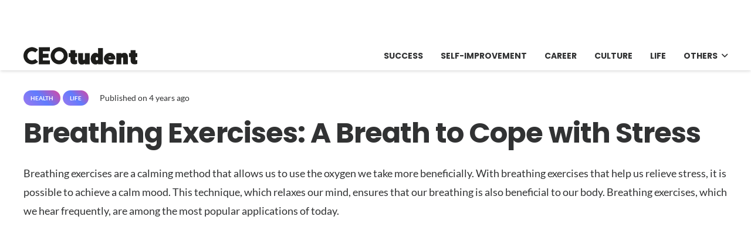

--- FILE ---
content_type: text/html; charset=UTF-8
request_url: https://ceotudent.com/en/breathing-exercises-a-breath-to-cope-with-stress?amp
body_size: 23100
content:
<!DOCTYPE HTML>
<html lang="en" prefix="og: https://ogp.me/ns#">
<head>
	<meta charset="UTF-8">
		<style>img:is([sizes="auto" i], [sizes^="auto," i]) { contain-intrinsic-size: 3000px 1500px }</style>
	<link rel="alternate" hreflang="tr" href="https://ceotudent.com/nefes-egzersizleri" />
<link rel="alternate" hreflang="en" href="https://ceotudent.com/en/breathing-exercises-a-breath-to-cope-with-stress" />
<link rel="alternate" hreflang="x-default" href="https://ceotudent.com/nefes-egzersizleri" />

<!-- Search Engine Optimization by Rank Math PRO - https://rankmath.com/ -->
<title>Breathing Exercises: A Breath to Cope with Stress - CEOtudent</title>
<meta name="description" content="Breathing exercises are a calming method that allows us to use the oxygen we take more beneficially. With breathing exercises that help us relieve stress, it"/>
<meta name="robots" content="index, follow, max-snippet:-1, max-video-preview:-1, max-image-preview:large"/>
<link rel="canonical" href="https://ceotudent.com/en/breathing-exercises-a-breath-to-cope-with-stress" />
<meta property="og:locale" content="en_US" />
<meta property="og:type" content="article" />
<meta property="og:title" content="Breathing Exercises: A Breath to Cope with Stress - CEOtudent" />
<meta property="og:description" content="Breathing exercises are a calming method that allows us to use the oxygen we take more beneficially. With breathing exercises that help us relieve stress, it" />
<meta property="og:url" content="https://ceotudent.com/en/breathing-exercises-a-breath-to-cope-with-stress" />
<meta property="og:site_name" content="CEOtudent" />
<meta property="article:tag" content="ada" />
<meta property="article:tag" content="dil" />
<meta property="article:tag" content="faydalı" />
<meta property="article:tag" content="mutluluk" />
<meta property="article:tag" content="oyun" />
<meta property="article:tag" content="psikolog" />
<meta property="article:tag" content="relaxation" />
<meta property="article:tag" content="sağlık" />
<meta property="article:tag" content="soru" />
<meta property="article:tag" content="stress reduction" />
<meta property="article:tag" content="uygulamalar" />
<meta property="article:tag" content="verim" />
<meta property="article:tag" content="yoga" />
<meta property="article:section" content="Health" />
<meta property="og:image" content="https://ceotudent.com/wp-content/uploads/2022/02/Nefes-Egzersizi-ic-e1646079394860.jpg" />
<meta property="og:image:secure_url" content="https://ceotudent.com/wp-content/uploads/2022/02/Nefes-Egzersizi-ic-e1646079394860.jpg" />
<meta property="og:image:width" content="750" />
<meta property="og:image:height" content="511" />
<meta property="og:image:alt" content="nefes egzersizleri" />
<meta property="og:image:type" content="image/jpeg" />
<meta property="article:published_time" content="2022-07-17T17:28:21+03:00" />
<meta name="twitter:card" content="summary_large_image" />
<meta name="twitter:title" content="Breathing Exercises: A Breath to Cope with Stress - CEOtudent" />
<meta name="twitter:description" content="Breathing exercises are a calming method that allows us to use the oxygen we take more beneficially. With breathing exercises that help us relieve stress, it" />
<meta name="twitter:image" content="https://ceotudent.com/wp-content/uploads/2022/02/Nefes-Egzersizi-ic-e1646079394860.jpg" />
<meta name="twitter:label1" content="Time to read" />
<meta name="twitter:data1" content="6 minutes" />
<script type="application/ld+json" class="rank-math-schema-pro">{"@context":"https://schema.org","@graph":[{"@type":["Person","Organization"],"@id":"https://ceotudent.com/en#person/","name":"CEOtudent"},{"@type":"WebSite","@id":"https://ceotudent.com/en#website/","url":"https://ceotudent.com/en","name":"CEOtudent","publisher":{"@id":"https://ceotudent.com/en#person/"},"inLanguage":"en"},{"@type":"ImageObject","@id":"https://ceotudent.com/wp-content/uploads/2022/02/Nefes-Egzersizi-ic-e1646079394860.jpg","url":"https://ceotudent.com/wp-content/uploads/2022/02/Nefes-Egzersizi-ic-e1646079394860.jpg","width":"750","height":"511","caption":"nefes egzersizleri","inLanguage":"en"},{"@type":"WebPage","@id":"https://ceotudent.com/en/breathing-exercises-a-breath-to-cope-with-stress#webpage","url":"https://ceotudent.com/en/breathing-exercises-a-breath-to-cope-with-stress","name":"Breathing Exercises: A Breath to Cope with Stress - CEOtudent","datePublished":"2022-07-17T17:28:21+03:00","dateModified":"2022-07-17T17:28:21+03:00","isPartOf":{"@id":"https://ceotudent.com/en#website/"},"primaryImageOfPage":{"@id":"https://ceotudent.com/wp-content/uploads/2022/02/Nefes-Egzersizi-ic-e1646079394860.jpg"},"inLanguage":"en"},{"@type":"Person","@id":"https://ceotudent.com/en/author","url":"https://ceotudent.com/en/author","image":{"@type":"ImageObject","@id":"https://secure.gravatar.com/avatar/?s=96&amp;d=mm&amp;r=g","url":"https://secure.gravatar.com/avatar/?s=96&amp;d=mm&amp;r=g","inLanguage":"en"}},{"@type":"BlogPosting","headline":"Breathing Exercises: A Breath to Cope with Stress - CEOtudent","datePublished":"2022-07-17T17:28:21+03:00","dateModified":"2022-07-17T17:28:21+03:00","articleSection":"Health, Life","author":{"@id":"https://ceotudent.com/en/author"},"publisher":{"@id":"https://ceotudent.com/en#person/"},"description":"Breathing exercises are a calming method that allows us to use the oxygen we take more beneficially. With breathing exercises that help us relieve stress, it","name":"Breathing Exercises: A Breath to Cope with Stress - CEOtudent","@id":"https://ceotudent.com/en/breathing-exercises-a-breath-to-cope-with-stress#richSnippet","isPartOf":{"@id":"https://ceotudent.com/en/breathing-exercises-a-breath-to-cope-with-stress#webpage"},"image":{"@id":"https://ceotudent.com/wp-content/uploads/2022/02/Nefes-Egzersizi-ic-e1646079394860.jpg"},"inLanguage":"en","mainEntityOfPage":{"@id":"https://ceotudent.com/en/breathing-exercises-a-breath-to-cope-with-stress#webpage"}}]}</script>
<!-- /Rank Math WordPress SEO plugin -->

<link rel='dns-prefetch' href='//www.googletagmanager.com' />
<link rel='dns-prefetch' href='//pagead2.googlesyndication.com' />
<link href='https://fonts.gstatic.com' crossorigin rel='preconnect' />
<link rel="alternate" type="application/rss+xml" title="CEOtudent &raquo; Feed" href="https://ceotudent.com/en/feed" />
<link rel="alternate" type="application/rss+xml" title="CEOtudent &raquo; Comments Feed" href="https://ceotudent.com/en/comments/feed" />
<link rel="canonical" href="https://ceotudent.com/en/breathing-exercises-a-breath-to-cope-with-stress" />
<meta name="viewport" content="width=device-width, initial-scale=1">
<meta name="SKYPE_TOOLBAR" content="SKYPE_TOOLBAR_PARSER_COMPATIBLE">
<meta name="theme-color" content="#9e78ee">
<meta property="og:title" content="Breathing Exercises: A Breath to Cope with Stress - CEOtudent">
<meta property="og:url" content="https://ceotudent.com/en/breathing-exercises-a-breath-to-cope-with-stress">
<meta property="og:locale" content="en">
<meta property="og:site_name" content="CEOtudent">
<meta property="og:type" content="article">
<meta property="og:image" content="https://ceotudent.com/wp-content/uploads/2022/02/Nefes-Egzersizi-ic-1024x697.jpg" itemprop="image">
<meta property="og:locale:alternate" content="tr_TR">
<meta property="og:locale:alternate" content="fr_FR">
<meta property="og:locale:alternate" content="es_ES">
<meta property="og:locale:alternate" content="de_DE">
<style id='wp-emoji-styles-inline-css'>

	img.wp-smiley, img.emoji {
		display: inline !important;
		border: none !important;
		box-shadow: none !important;
		height: 1em !important;
		width: 1em !important;
		margin: 0 0.07em !important;
		vertical-align: -0.1em !important;
		background: none !important;
		padding: 0 !important;
	}
</style>
<link rel='stylesheet' id='us-theme-css' href='https://ceotudent.com/wp-content/uploads/us-assets/ceotudent.com.css?ver=c7bb9fd9' media='all' />
<script id="wpml-cookie-js-extra">
var wpml_cookies = {"wp-wpml_current_language":{"value":"en","expires":1,"path":"\/"}};
var wpml_cookies = {"wp-wpml_current_language":{"value":"en","expires":1,"path":"\/"}};
</script>
<script src="https://ceotudent.com/wp-content/plugins/sitepress-multilingual-cms/res/js/cookies/language-cookie.js?ver=486900" id="wpml-cookie-js" defer data-wp-strategy="defer"></script>

<!-- Google tag (gtag.js) snippet added by Site Kit -->
<!-- Google Analytics snippet added by Site Kit -->
<script src="https://www.googletagmanager.com/gtag/js?id=G-TRTYTQN5BN" id="google_gtagjs-js" async></script>
<script id="google_gtagjs-js-after">
window.dataLayer = window.dataLayer || [];function gtag(){dataLayer.push(arguments);}
gtag("set","linker",{"domains":["ceotudent.com"]});
gtag("js", new Date());
gtag("set", "developer_id.dZTNiMT", true);
gtag("config", "G-TRTYTQN5BN", {"googlesitekit_post_type":"post"});
 window._googlesitekit = window._googlesitekit || {}; window._googlesitekit.throttledEvents = []; window._googlesitekit.gtagEvent = (name, data) => { var key = JSON.stringify( { name, data } ); if ( !! window._googlesitekit.throttledEvents[ key ] ) { return; } window._googlesitekit.throttledEvents[ key ] = true; setTimeout( () => { delete window._googlesitekit.throttledEvents[ key ]; }, 5 ); gtag( "event", name, { ...data, event_source: "site-kit" } ); };
</script>
<script></script><link rel="https://api.w.org/" href="https://ceotudent.com/en/wp-json/" /><link rel="alternate" title="JSON" type="application/json" href="https://ceotudent.com/en/wp-json/wp/v2/posts/240787" /><link rel="EditURI" type="application/rsd+xml" title="RSD" href="https://ceotudent.com/xmlrpc.php?rsd" />
<meta name="generator" content="WordPress 6.8.3" />
<link rel='shortlink' href='https://ceotudent.com/en?p=240787' />
<link rel="alternate" title="oEmbed (JSON)" type="application/json+oembed" href="https://ceotudent.com/en/wp-json/oembed/1.0/embed?url=https%3A%2F%2Fceotudent.com%2Fen%2Fbreathing-exercises-a-breath-to-cope-with-stress" />
<link rel="alternate" title="oEmbed (XML)" type="text/xml+oembed" href="https://ceotudent.com/en/wp-json/oembed/1.0/embed?url=https%3A%2F%2Fceotudent.com%2Fen%2Fbreathing-exercises-a-breath-to-cope-with-stress&#038;format=xml" />
<meta name="generator" content="WPML ver:4.8.6 stt:1,4,3,2,53;" />
<meta name="generator" content="Site Kit by Google 1.170.0" /><script>document.createElement( "picture" );if(!window.HTMLPictureElement && document.addEventListener) {window.addEventListener("DOMContentLoaded", function() {var s = document.createElement("script");s.src = "https://ceotudent.com/wp-content/plugins/webp-express/js/picturefill.min.js";document.body.appendChild(s);});}</script>		<script id="us_add_no_touch">
			if ( ! /Android|webOS|iPhone|iPad|iPod|BlackBerry|IEMobile|Opera Mini/i.test( navigator.userAgent ) ) {
				document.documentElement.classList.add( "no-touch" );
			}
		</script>
				<script id="us_color_scheme_switch_class">
			if ( document.cookie.includes( "us_color_scheme_switch_is_on=true" ) ) {
				document.documentElement.classList.add( "us-color-scheme-on" );
			}
		</script>
		
<!-- Google AdSense meta tags added by Site Kit -->
<meta name="google-adsense-platform-account" content="ca-host-pub-2644536267352236">
<meta name="google-adsense-platform-domain" content="sitekit.withgoogle.com">
<!-- End Google AdSense meta tags added by Site Kit -->
<meta name="generator" content="Powered by WPBakery Page Builder - drag and drop page builder for WordPress."/>

<!-- Google AdSense snippet added by Site Kit -->
<script async src="https://pagead2.googlesyndication.com/pagead/js/adsbygoogle.js?client=ca-pub-1787826683754973&amp;host=ca-host-pub-2644536267352236" crossorigin="anonymous"></script>

<!-- End Google AdSense snippet added by Site Kit -->
<link rel="icon" href="https://ceotudent.com/wp-content/uploads/2021/07/cropped-apple-icon-144x144-1-32x32.png" sizes="32x32" />
<link rel="icon" href="https://ceotudent.com/wp-content/uploads/2021/07/cropped-apple-icon-144x144-1-192x192.png" sizes="192x192" />
<link rel="apple-touch-icon" href="https://ceotudent.com/wp-content/uploads/2021/07/cropped-apple-icon-144x144-1-180x180.png" />
<meta name="msapplication-TileImage" content="https://ceotudent.com/wp-content/uploads/2021/07/cropped-apple-icon-144x144-1-270x270.png" />
<noscript><style> .wpb_animate_when_almost_visible { opacity: 1; }</style></noscript>		<style id="us-icon-fonts">@font-face{font-display:block;font-style:normal;font-family:"fontawesome";font-weight:900;src:url("https://ceotudent.com/wp-content/themes/Impreza/fonts/fa-solid-900.woff2?ver=8.37.2") format("woff2")}.fas{font-family:"fontawesome";font-weight:900}@font-face{font-display:block;font-style:normal;font-family:"fontawesome";font-weight:400;src:url("https://ceotudent.com/wp-content/themes/Impreza/fonts/fa-regular-400.woff2?ver=8.37.2") format("woff2")}.far{font-family:"fontawesome";font-weight:400}@font-face{font-display:block;font-style:normal;font-family:"fontawesome";font-weight:300;src:url("https://ceotudent.com/wp-content/themes/Impreza/fonts/fa-light-300.woff2?ver=8.37.2") format("woff2")}.fal{font-family:"fontawesome";font-weight:300}@font-face{font-display:block;font-style:normal;font-family:"Font Awesome 5 Duotone";font-weight:900;src:url("https://ceotudent.com/wp-content/themes/Impreza/fonts/fa-duotone-900.woff2?ver=8.37.2") format("woff2")}.fad{font-family:"Font Awesome 5 Duotone";font-weight:900}.fad{position:relative}.fad:before{position:absolute}.fad:after{opacity:0.4}@font-face{font-display:block;font-style:normal;font-family:"Font Awesome 5 Brands";font-weight:400;src:url("https://ceotudent.com/wp-content/themes/Impreza/fonts/fa-brands-400.woff2?ver=8.37.2") format("woff2")}.fab{font-family:"Font Awesome 5 Brands";font-weight:400}@font-face{font-display:block;font-style:normal;font-family:"Material Icons";font-weight:400;src:url("https://ceotudent.com/wp-content/themes/Impreza/fonts/material-icons.woff2?ver=8.37.2") format("woff2")}.material-icons{font-family:"Material Icons";font-weight:400}</style>
				<style id="us-current-header-css"> .l-subheader.at_top,.l-subheader.at_top .w-dropdown-list,.l-subheader.at_top .type_mobile .w-nav-list.level_1{background:#ffffff;color:#000000}.no-touch .l-subheader.at_top a:hover,.no-touch .l-header.bg_transparent .l-subheader.at_top .w-dropdown.opened a:hover{color:#000000}.l-header.bg_transparent:not(.sticky) .l-subheader.at_top{background:var(--color-header-top-transparent-bg);color:var(--color-header-top-transparent-text)}.no-touch .l-header.bg_transparent:not(.sticky) .at_top .w-cart-link:hover,.no-touch .l-header.bg_transparent:not(.sticky) .at_top .w-text a:hover,.no-touch .l-header.bg_transparent:not(.sticky) .at_top .w-html a:hover,.no-touch .l-header.bg_transparent:not(.sticky) .at_top .w-nav>a:hover,.no-touch .l-header.bg_transparent:not(.sticky) .at_top .w-menu a:hover,.no-touch .l-header.bg_transparent:not(.sticky) .at_top .w-search>a:hover,.no-touch .l-header.bg_transparent:not(.sticky) .at_top .w-socials.shape_none.color_text a:hover,.no-touch .l-header.bg_transparent:not(.sticky) .at_top .w-socials.shape_none.color_link a:hover,.no-touch .l-header.bg_transparent:not(.sticky) .at_top .w-dropdown a:hover,.no-touch .l-header.bg_transparent:not(.sticky) .at_top .type_desktop .menu-item.level_1.opened>a,.no-touch .l-header.bg_transparent:not(.sticky) .at_top .type_desktop .menu-item.level_1:hover>a{color:var(--color-header-transparent-text-hover)}.l-subheader.at_middle,.l-subheader.at_middle .w-dropdown-list,.l-subheader.at_middle .type_mobile .w-nav-list.level_1{background:var(--color-header-middle-bg);color:var(--color-header-middle-text)}.no-touch .l-subheader.at_middle a:hover,.no-touch .l-header.bg_transparent .l-subheader.at_middle .w-dropdown.opened a:hover{color:var(--color-header-middle-text-hover)}.l-header.bg_transparent:not(.sticky) .l-subheader.at_middle{background:var(--color-header-transparent-bg);color:var(--color-header-transparent-text)}.no-touch .l-header.bg_transparent:not(.sticky) .at_middle .w-cart-link:hover,.no-touch .l-header.bg_transparent:not(.sticky) .at_middle .w-text a:hover,.no-touch .l-header.bg_transparent:not(.sticky) .at_middle .w-html a:hover,.no-touch .l-header.bg_transparent:not(.sticky) .at_middle .w-nav>a:hover,.no-touch .l-header.bg_transparent:not(.sticky) .at_middle .w-menu a:hover,.no-touch .l-header.bg_transparent:not(.sticky) .at_middle .w-search>a:hover,.no-touch .l-header.bg_transparent:not(.sticky) .at_middle .w-socials.shape_none.color_text a:hover,.no-touch .l-header.bg_transparent:not(.sticky) .at_middle .w-socials.shape_none.color_link a:hover,.no-touch .l-header.bg_transparent:not(.sticky) .at_middle .w-dropdown a:hover,.no-touch .l-header.bg_transparent:not(.sticky) .at_middle .type_desktop .menu-item.level_1.opened>a,.no-touch .l-header.bg_transparent:not(.sticky) .at_middle .type_desktop .menu-item.level_1:hover>a{color:var(--color-header-transparent-text-hover)}.header_ver .l-header{background:var(--color-header-middle-bg);color:var(--color-header-middle-text)}@media (min-width:1381px){.hidden_for_default{display:none!important}.l-subheader.at_top{display:none}.l-subheader.at_bottom{display:none}.l-header{position:relative;z-index:111;width:100%}.l-subheader{margin:0 auto}.l-subheader.width_full{padding-left:1.5rem;padding-right:1.5rem}.l-subheader-h{display:flex;align-items:center;position:relative;margin:0 auto;max-width:var(--site-content-width,1200px);height:inherit}.w-header-show{display:none}.l-header.pos_fixed{position:fixed;left:0}.l-header.pos_fixed:not(.notransition) .l-subheader{transition-property:transform,background,box-shadow,line-height,height;transition-duration:.3s;transition-timing-function:cubic-bezier(.78,.13,.15,.86)}.headerinpos_bottom.sticky_first_section .l-header.pos_fixed{position:fixed!important}.header_hor .l-header.sticky_auto_hide{transition:transform .3s cubic-bezier(.78,.13,.15,.86) .1s}.header_hor .l-header.sticky_auto_hide.down{transform:translateY(-110%)}.l-header.bg_transparent:not(.sticky) .l-subheader{box-shadow:none!important;background:none}.l-header.bg_transparent~.l-main .l-section.width_full.height_auto:first-of-type>.l-section-h{padding-top:0!important;padding-bottom:0!important}.l-header.pos_static.bg_transparent{position:absolute;left:0}.l-subheader.width_full .l-subheader-h{max-width:none!important}.l-header.shadow_thin .l-subheader.at_middle,.l-header.shadow_thin .l-subheader.at_bottom{box-shadow:0 1px 0 rgba(0,0,0,0.08)}.l-header.shadow_wide .l-subheader.at_middle,.l-header.shadow_wide .l-subheader.at_bottom{box-shadow:0 3px 5px -1px rgba(0,0,0,0.1),0 2px 1px -1px rgba(0,0,0,0.05)}.header_hor .l-subheader-cell>.w-cart{margin-left:0;margin-right:0}:root{--header-height:50px;--header-sticky-height:50px}.l-header:before{content:'50'}.l-header.sticky:before{content:'50'}.l-subheader.at_top{line-height:70px;height:70px}.l-header.sticky .l-subheader.at_top{line-height:0px;height:0px;overflow:hidden}.l-subheader.at_middle{line-height:50px;height:50px}.l-header.sticky .l-subheader.at_middle{line-height:50px;height:50px}.l-subheader.at_bottom{line-height:36px;height:36px}.l-header.sticky .l-subheader.at_bottom{line-height:40px;height:40px}.headerinpos_above .l-header.pos_fixed{overflow:hidden;transition:transform 0.3s;transform:translate3d(0,-100%,0)}.headerinpos_above .l-header.pos_fixed.sticky{overflow:visible;transform:none}.headerinpos_above .l-header.pos_fixed~.l-section>.l-section-h,.headerinpos_above .l-header.pos_fixed~.l-main .l-section:first-of-type>.l-section-h{padding-top:0!important}.headerinpos_below .l-header.pos_fixed:not(.sticky){position:absolute;top:100%}.headerinpos_below .l-header.pos_fixed~.l-main>.l-section:first-of-type>.l-section-h{padding-top:0!important}.headerinpos_below .l-header.pos_fixed~.l-main .l-section.full_height:nth-of-type(2){min-height:100vh}.headerinpos_below .l-header.pos_fixed~.l-main>.l-section:nth-of-type(2)>.l-section-h{padding-top:var(--header-height)}.headerinpos_bottom .l-header.pos_fixed:not(.sticky){position:absolute;top:100vh}.headerinpos_bottom .l-header.pos_fixed~.l-main>.l-section:first-of-type>.l-section-h{padding-top:0!important}.headerinpos_bottom .l-header.pos_fixed~.l-main>.l-section:first-of-type>.l-section-h{padding-bottom:var(--header-height)}.headerinpos_bottom .l-header.pos_fixed.bg_transparent~.l-main .l-section.valign_center:not(.height_auto):first-of-type>.l-section-h{top:calc( var(--header-height) / 2 )}.headerinpos_bottom .l-header.pos_fixed:not(.sticky) .w-cart-dropdown,.headerinpos_bottom .l-header.pos_fixed:not(.sticky) .w-nav.type_desktop .w-nav-list.level_2{bottom:100%;transform-origin:0 100%}.headerinpos_bottom .l-header.pos_fixed:not(.sticky) .w-nav.type_mobile.m_layout_dropdown .w-nav-list.level_1{top:auto;bottom:100%;box-shadow:var(--box-shadow-up)}.headerinpos_bottom .l-header.pos_fixed:not(.sticky) .w-nav.type_desktop .w-nav-list.level_3,.headerinpos_bottom .l-header.pos_fixed:not(.sticky) .w-nav.type_desktop .w-nav-list.level_4{top:auto;bottom:0;transform-origin:0 100%}.headerinpos_bottom .l-header.pos_fixed:not(.sticky) .w-dropdown-list{top:auto;bottom:-0.4em;padding-top:0.4em;padding-bottom:2.4em}.admin-bar .l-header.pos_static.bg_solid~.l-main .l-section.full_height:first-of-type{min-height:calc( 100vh - var(--header-height) - 32px )}.admin-bar .l-header.pos_fixed:not(.sticky_auto_hide)~.l-main .l-section.full_height:not(:first-of-type){min-height:calc( 100vh - var(--header-sticky-height) - 32px )}.admin-bar.headerinpos_below .l-header.pos_fixed~.l-main .l-section.full_height:nth-of-type(2){min-height:calc(100vh - 32px)}}@media (min-width:1025px) and (max-width:1380px){.hidden_for_laptops{display:none!important}.l-subheader.at_bottom{display:none}.l-header{position:relative;z-index:111;width:100%}.l-subheader{margin:0 auto}.l-subheader.width_full{padding-left:1.5rem;padding-right:1.5rem}.l-subheader-h{display:flex;align-items:center;position:relative;margin:0 auto;max-width:var(--site-content-width,1200px);height:inherit}.w-header-show{display:none}.l-header.pos_fixed{position:fixed;left:0}.l-header.pos_fixed:not(.notransition) .l-subheader{transition-property:transform,background,box-shadow,line-height,height;transition-duration:.3s;transition-timing-function:cubic-bezier(.78,.13,.15,.86)}.headerinpos_bottom.sticky_first_section .l-header.pos_fixed{position:fixed!important}.header_hor .l-header.sticky_auto_hide{transition:transform .3s cubic-bezier(.78,.13,.15,.86) .1s}.header_hor .l-header.sticky_auto_hide.down{transform:translateY(-110%)}.l-header.bg_transparent:not(.sticky) .l-subheader{box-shadow:none!important;background:none}.l-header.bg_transparent~.l-main .l-section.width_full.height_auto:first-of-type>.l-section-h{padding-top:0!important;padding-bottom:0!important}.l-header.pos_static.bg_transparent{position:absolute;left:0}.l-subheader.width_full .l-subheader-h{max-width:none!important}.l-header.shadow_thin .l-subheader.at_middle,.l-header.shadow_thin .l-subheader.at_bottom{box-shadow:0 1px 0 rgba(0,0,0,0.08)}.l-header.shadow_wide .l-subheader.at_middle,.l-header.shadow_wide .l-subheader.at_bottom{box-shadow:0 3px 5px -1px rgba(0,0,0,0.1),0 2px 1px -1px rgba(0,0,0,0.05)}.header_hor .l-subheader-cell>.w-cart{margin-left:0;margin-right:0}:root{--header-height:120px;--header-sticky-height:50px}.l-header:before{content:'120'}.l-header.sticky:before{content:'50'}.l-subheader.at_top{line-height:70px;height:70px}.l-header.sticky .l-subheader.at_top{line-height:0px;height:0px;overflow:hidden}.l-subheader.at_middle{line-height:50px;height:50px}.l-header.sticky .l-subheader.at_middle{line-height:50px;height:50px}.l-subheader.at_bottom{line-height:36px;height:36px}.l-header.sticky .l-subheader.at_bottom{line-height:40px;height:40px}.headerinpos_above .l-header.pos_fixed{overflow:hidden;transition:transform 0.3s;transform:translate3d(0,-100%,0)}.headerinpos_above .l-header.pos_fixed.sticky{overflow:visible;transform:none}.headerinpos_above .l-header.pos_fixed~.l-section>.l-section-h,.headerinpos_above .l-header.pos_fixed~.l-main .l-section:first-of-type>.l-section-h{padding-top:0!important}.headerinpos_below .l-header.pos_fixed:not(.sticky){position:absolute;top:100%}.headerinpos_below .l-header.pos_fixed~.l-main>.l-section:first-of-type>.l-section-h{padding-top:0!important}.headerinpos_below .l-header.pos_fixed~.l-main .l-section.full_height:nth-of-type(2){min-height:100vh}.headerinpos_below .l-header.pos_fixed~.l-main>.l-section:nth-of-type(2)>.l-section-h{padding-top:var(--header-height)}.headerinpos_bottom .l-header.pos_fixed:not(.sticky){position:absolute;top:100vh}.headerinpos_bottom .l-header.pos_fixed~.l-main>.l-section:first-of-type>.l-section-h{padding-top:0!important}.headerinpos_bottom .l-header.pos_fixed~.l-main>.l-section:first-of-type>.l-section-h{padding-bottom:var(--header-height)}.headerinpos_bottom .l-header.pos_fixed.bg_transparent~.l-main .l-section.valign_center:not(.height_auto):first-of-type>.l-section-h{top:calc( var(--header-height) / 2 )}.headerinpos_bottom .l-header.pos_fixed:not(.sticky) .w-cart-dropdown,.headerinpos_bottom .l-header.pos_fixed:not(.sticky) .w-nav.type_desktop .w-nav-list.level_2{bottom:100%;transform-origin:0 100%}.headerinpos_bottom .l-header.pos_fixed:not(.sticky) .w-nav.type_mobile.m_layout_dropdown .w-nav-list.level_1{top:auto;bottom:100%;box-shadow:var(--box-shadow-up)}.headerinpos_bottom .l-header.pos_fixed:not(.sticky) .w-nav.type_desktop .w-nav-list.level_3,.headerinpos_bottom .l-header.pos_fixed:not(.sticky) .w-nav.type_desktop .w-nav-list.level_4{top:auto;bottom:0;transform-origin:0 100%}.headerinpos_bottom .l-header.pos_fixed:not(.sticky) .w-dropdown-list{top:auto;bottom:-0.4em;padding-top:0.4em;padding-bottom:2.4em}.admin-bar .l-header.pos_static.bg_solid~.l-main .l-section.full_height:first-of-type{min-height:calc( 100vh - var(--header-height) - 32px )}.admin-bar .l-header.pos_fixed:not(.sticky_auto_hide)~.l-main .l-section.full_height:not(:first-of-type){min-height:calc( 100vh - var(--header-sticky-height) - 32px )}.admin-bar.headerinpos_below .l-header.pos_fixed~.l-main .l-section.full_height:nth-of-type(2){min-height:calc(100vh - 32px)}}@media (min-width:601px) and (max-width:1024px){.hidden_for_tablets{display:none!important}.l-subheader.at_bottom{display:none}.l-header{position:relative;z-index:111;width:100%}.l-subheader{margin:0 auto}.l-subheader.width_full{padding-left:1.5rem;padding-right:1.5rem}.l-subheader-h{display:flex;align-items:center;position:relative;margin:0 auto;max-width:var(--site-content-width,1200px);height:inherit}.w-header-show{display:none}.l-header.pos_fixed{position:fixed;left:0}.l-header.pos_fixed:not(.notransition) .l-subheader{transition-property:transform,background,box-shadow,line-height,height;transition-duration:.3s;transition-timing-function:cubic-bezier(.78,.13,.15,.86)}.headerinpos_bottom.sticky_first_section .l-header.pos_fixed{position:fixed!important}.header_hor .l-header.sticky_auto_hide{transition:transform .3s cubic-bezier(.78,.13,.15,.86) .1s}.header_hor .l-header.sticky_auto_hide.down{transform:translateY(-110%)}.l-header.bg_transparent:not(.sticky) .l-subheader{box-shadow:none!important;background:none}.l-header.bg_transparent~.l-main .l-section.width_full.height_auto:first-of-type>.l-section-h{padding-top:0!important;padding-bottom:0!important}.l-header.pos_static.bg_transparent{position:absolute;left:0}.l-subheader.width_full .l-subheader-h{max-width:none!important}.l-header.shadow_thin .l-subheader.at_middle,.l-header.shadow_thin .l-subheader.at_bottom{box-shadow:0 1px 0 rgba(0,0,0,0.08)}.l-header.shadow_wide .l-subheader.at_middle,.l-header.shadow_wide .l-subheader.at_bottom{box-shadow:0 3px 5px -1px rgba(0,0,0,0.1),0 2px 1px -1px rgba(0,0,0,0.05)}.header_hor .l-subheader-cell>.w-cart{margin-left:0;margin-right:0}:root{--header-height:110px;--header-sticky-height:50px}.l-header:before{content:'110'}.l-header.sticky:before{content:'50'}.l-subheader.at_top{line-height:60px;height:60px}.l-header.sticky .l-subheader.at_top{line-height:0px;height:0px;overflow:hidden}.l-subheader.at_middle{line-height:50px;height:50px}.l-header.sticky .l-subheader.at_middle{line-height:50px;height:50px}.l-subheader.at_bottom{line-height:50px;height:50px}.l-header.sticky .l-subheader.at_bottom{line-height:50px;height:50px}}@media (max-width:600px){.hidden_for_mobiles{display:none!important}.l-subheader.at_top{display:none}.l-subheader.at_bottom{display:none}.l-header{position:relative;z-index:111;width:100%}.l-subheader{margin:0 auto}.l-subheader.width_full{padding-left:1.5rem;padding-right:1.5rem}.l-subheader-h{display:flex;align-items:center;position:relative;margin:0 auto;max-width:var(--site-content-width,1200px);height:inherit}.w-header-show{display:none}.l-header.pos_fixed{position:fixed;left:0}.l-header.pos_fixed:not(.notransition) .l-subheader{transition-property:transform,background,box-shadow,line-height,height;transition-duration:.3s;transition-timing-function:cubic-bezier(.78,.13,.15,.86)}.headerinpos_bottom.sticky_first_section .l-header.pos_fixed{position:fixed!important}.header_hor .l-header.sticky_auto_hide{transition:transform .3s cubic-bezier(.78,.13,.15,.86) .1s}.header_hor .l-header.sticky_auto_hide.down{transform:translateY(-110%)}.l-header.bg_transparent:not(.sticky) .l-subheader{box-shadow:none!important;background:none}.l-header.bg_transparent~.l-main .l-section.width_full.height_auto:first-of-type>.l-section-h{padding-top:0!important;padding-bottom:0!important}.l-header.pos_static.bg_transparent{position:absolute;left:0}.l-subheader.width_full .l-subheader-h{max-width:none!important}.l-header.shadow_thin .l-subheader.at_middle,.l-header.shadow_thin .l-subheader.at_bottom{box-shadow:0 1px 0 rgba(0,0,0,0.08)}.l-header.shadow_wide .l-subheader.at_middle,.l-header.shadow_wide .l-subheader.at_bottom{box-shadow:0 3px 5px -1px rgba(0,0,0,0.1),0 2px 1px -1px rgba(0,0,0,0.05)}.header_hor .l-subheader-cell>.w-cart{margin-left:0;margin-right:0}:root{--header-height:50px;--header-sticky-height:0px}.l-header:before{content:'50'}.l-header.sticky:before{content:'0'}.l-subheader.at_top{line-height:60px;height:60px}.l-header.sticky .l-subheader.at_top{line-height:60px;height:60px}.l-subheader.at_middle{line-height:50px;height:50px}.l-header.sticky .l-subheader.at_middle{line-height:0px;height:0px;overflow:hidden}.l-subheader.at_bottom{line-height:50px;height:50px}.l-header.sticky .l-subheader.at_bottom{line-height:50px;height:50px}.l-subheader.at_top .l-subheader-cell.at_left,.l-subheader.at_top .l-subheader-cell.at_right{display:flex;flex-basis:100px}}@media (min-width:1381px){.ush_image_1{height:35px!important}.l-header.sticky .ush_image_1{height:35px!important}}@media (min-width:1025px) and (max-width:1380px){.ush_image_1{height:30px!important}.l-header.sticky .ush_image_1{height:30px!important}}@media (min-width:601px) and (max-width:1024px){.ush_image_1{height:25px!important}.l-header.sticky .ush_image_1{height:25px!important}}@media (max-width:600px){.ush_image_1{height:20px!important}.l-header.sticky .ush_image_1{height:20px!important}}.header_hor .ush_menu_1.type_desktop .menu-item.level_1>a:not(.w-btn){padding-left:15px;padding-right:15px}.header_hor .ush_menu_1.type_desktop .menu-item.level_1>a.w-btn{margin-left:15px;margin-right:15px}.header_hor .ush_menu_1.type_desktop.align-edges>.w-nav-list.level_1{margin-left:-15px;margin-right:-15px}.header_ver .ush_menu_1.type_desktop .menu-item.level_1>a:not(.w-btn){padding-top:15px;padding-bottom:15px}.header_ver .ush_menu_1.type_desktop .menu-item.level_1>a.w-btn{margin-top:15px;margin-bottom:15px}.ush_menu_1.type_desktop .menu-item:not(.level_1){font-size:14px}.ush_menu_1.type_mobile .w-nav-anchor.level_1,.ush_menu_1.type_mobile .w-nav-anchor.level_1 + .w-nav-arrow{font-size:25px}.ush_menu_1.type_mobile .w-nav-anchor:not(.level_1),.ush_menu_1.type_mobile .w-nav-anchor:not(.level_1) + .w-nav-arrow{font-size:15px}@media (min-width:1381px){.ush_menu_1 .w-nav-icon{font-size:22px}}@media (min-width:1025px) and (max-width:1380px){.ush_menu_1 .w-nav-icon{font-size:22px}}@media (min-width:601px) and (max-width:1024px){.ush_menu_1 .w-nav-icon{font-size:22px}}@media (max-width:600px){.ush_menu_1 .w-nav-icon{font-size:22px}}.ush_menu_1 .w-nav-icon>div{border-width:3px}@media screen and (max-width:899px){.w-nav.ush_menu_1>.w-nav-list.level_1{display:none}.ush_menu_1 .w-nav-control{display:block}}.no-touch .ush_menu_1 .w-nav-item.level_1.opened>a:not(.w-btn),.no-touch .ush_menu_1 .w-nav-item.level_1:hover>a:not(.w-btn){background:var(--color-header-middle-bg);color:var(--color-header-middle-text-hover)}.ush_menu_1 .w-nav-item.level_1.current-menu-item>a:not(.w-btn),.ush_menu_1 .w-nav-item.level_1.current-menu-ancestor>a:not(.w-btn),.ush_menu_1 .w-nav-item.level_1.current-page-ancestor>a:not(.w-btn){background:var(--color-header-middle-bg);color:var(--color-content-link)}.l-header.bg_transparent:not(.sticky) .ush_menu_1.type_desktop .w-nav-item.level_1.current-menu-item>a:not(.w-btn),.l-header.bg_transparent:not(.sticky) .ush_menu_1.type_desktop .w-nav-item.level_1.current-menu-ancestor>a:not(.w-btn),.l-header.bg_transparent:not(.sticky) .ush_menu_1.type_desktop .w-nav-item.level_1.current-page-ancestor>a:not(.w-btn){background:var(--color-header-top-bg-grad,var(--color-header-top-bg) );color:var(--color-content-link-hover)}.ush_menu_1 .w-nav-list:not(.level_1){background:var(--color-header-middle-bg);color:var(--color-header-middle-text)}.no-touch .ush_menu_1 .w-nav-item:not(.level_1)>a:focus,.no-touch .ush_menu_1 .w-nav-item:not(.level_1):hover>a{background:var(--color-content-primary-grad,var(--color-content-primary) );color:#ffffff}.ush_menu_1 .w-nav-item:not(.level_1).current-menu-item>a,.ush_menu_1 .w-nav-item:not(.level_1).current-menu-ancestor>a,.ush_menu_1 .w-nav-item:not(.level_1).current-page-ancestor>a{background:transparent;color:var(--color-content-link)}.ush_menu_1{font-size:14px!important;font-family:var(--h1-font-family)!important;font-weight:700!important;text-transform:uppercase!important}</style>
		<style id="us-design-options-css">.us_custom_bc34d4fa{font-weight:700!important;text-transform:uppercase!important;font-size:10px!important}.us_custom_ea2be81a{font-size:0.9rem!important}.us_custom_4e3ce60a{padding-top:1rem!important}.us_custom_6427588e{font-size:18px!important;line-height:1.8!important}.us_custom_8c9c012b{font-size:1.2rem!important;font-weight:700!important;border-radius:5px!important;padding:2rem!important;background:var(--color-content-bg-alt)!important}</style></head>
<body class="wp-singular post-template-default single single-post postid-240787 single-format-standard wp-theme-Impreza l-body Impreza_8.37.2 us-core_8.37.2 header_hor headerinpos_top footer_reveal state_default wpb-js-composer js-comp-ver-8.5 vc_responsive" itemscope itemtype="https://schema.org/WebPage">

<div class="l-canvas type_wide">
	<header id="page-header" class="l-header pos_static shadow_wide bg_solid id_7039" itemscope itemtype="https://schema.org/WPHeader"><div class="l-subheader at_top"><div class="l-subheader-h"><div class="l-subheader-cell at_left"></div><div class="l-subheader-cell at_center"></div><div class="l-subheader-cell at_right"></div></div></div><div class="l-subheader at_middle"><div class="l-subheader-h"><div class="l-subheader-cell at_left"><div class="w-image ush_image_1"><div class="w-image-h"><img width="355" height="55" src="https://ceotudent.com/wp-content/uploads/2021/07/CEOtudent-LOGO-web.png" class="attachment-large size-large" alt="" loading="lazy" decoding="async" srcset="https://ceotudent.com/wp-content/uploads/2021/07/CEOtudent-LOGO-web.png 355w, https://ceotudent.com/wp-content/uploads/2021/07/CEOtudent-LOGO-web-300x46.png 300w" sizes="auto, (max-width: 355px) 100vw, 355px" /></div></div></div><div class="l-subheader-cell at_center"></div><div class="l-subheader-cell at_right"><nav class="w-nav type_desktop ush_menu_1 align-edges show_main_arrows dropdown_hor m_align_none m_layout_fullscreen m_effect_aft" itemscope itemtype="https://schema.org/SiteNavigationElement"><a class="w-nav-control" aria-label="Menu" aria-expanded="false" role="button" href="#"><div class="w-nav-icon"><div></div></div></a><ul class="w-nav-list level_1 hide_for_mobiles hover_simple"><li id="menu-item-150389" class="menu-item menu-item-type-taxonomy menu-item-object-category w-nav-item level_1 menu-item-150389"><a class="w-nav-anchor level_1" href="https://ceotudent.com/en/category/success"><span class="w-nav-title">Success</span><span class="w-nav-arrow" tabindex="0" role="button" aria-label="Success Menu"></span></a></li><li id="menu-item-150390" class="menu-item menu-item-type-taxonomy menu-item-object-category w-nav-item level_1 menu-item-150390"><a class="w-nav-anchor level_1" href="https://ceotudent.com/en/category/self-improvement"><span class="w-nav-title">Self-Improvement</span><span class="w-nav-arrow" tabindex="0" role="button" aria-label="Self-Improvement Menu"></span></a></li><li id="menu-item-150391" class="menu-item menu-item-type-taxonomy menu-item-object-category w-nav-item level_1 menu-item-150391"><a class="w-nav-anchor level_1" href="https://ceotudent.com/en/category/career"><span class="w-nav-title">Career</span><span class="w-nav-arrow" tabindex="0" role="button" aria-label="Career Menu"></span></a></li><li id="menu-item-150392" class="menu-item menu-item-type-taxonomy menu-item-object-category w-nav-item level_1 menu-item-150392"><a class="w-nav-anchor level_1" href="https://ceotudent.com/en/category/culture"><span class="w-nav-title">Culture</span><span class="w-nav-arrow" tabindex="0" role="button" aria-label="Culture Menu"></span></a></li><li id="menu-item-150393" class="menu-item menu-item-type-taxonomy menu-item-object-category current-post-ancestor current-menu-parent current-post-parent w-nav-item level_1 menu-item-150393"><a class="w-nav-anchor level_1" href="https://ceotudent.com/en/category/life"><span class="w-nav-title">Life</span><span class="w-nav-arrow" tabindex="0" role="button" aria-label="Life Menu"></span></a></li><li id="menu-item-150394" class="menu-item menu-item-type-custom menu-item-object-custom menu-item-has-children w-nav-item level_1 menu-item-150394"><a class="w-nav-anchor level_1" href="#"><span class="w-nav-title">Others</span><span class="w-nav-arrow" tabindex="0" role="button" aria-label="Others Menu"></span></a><ul class="w-nav-list level_2"><li id="menu-item-150395" class="menu-item menu-item-type-taxonomy menu-item-object-category w-nav-item level_2 menu-item-150395"><a class="w-nav-anchor level_2" href="https://ceotudent.com/en/category/fresh"><span class="w-nav-title">Fresh</span><span class="w-nav-arrow" tabindex="0" role="button" aria-label="Fresh Menu"></span></a></li><li id="menu-item-150396" class="menu-item menu-item-type-taxonomy menu-item-object-category w-nav-item level_2 menu-item-150396"><a class="w-nav-anchor level_2" href="https://ceotudent.com/en/category/quotes"><span class="w-nav-title">Quotes</span><span class="w-nav-arrow" tabindex="0" role="button" aria-label="Quotes Menu"></span></a></li><li id="menu-item-150397" class="menu-item menu-item-type-taxonomy menu-item-object-category w-nav-item level_2 menu-item-150397"><a class="w-nav-anchor level_2" href="https://ceotudent.com/en/category/movies-series"><span class="w-nav-title">Movies &amp; Series</span><span class="w-nav-arrow" tabindex="0" role="button" aria-label="Movies &amp; Series Menu"></span></a></li><li id="menu-item-150398" class="menu-item menu-item-type-taxonomy menu-item-object-category w-nav-item level_2 menu-item-150398"><a class="w-nav-anchor level_2" href="https://ceotudent.com/en/category/entrepreneurship"><span class="w-nav-title">Entrepreneurship</span><span class="w-nav-arrow" tabindex="0" role="button" aria-label="Entrepreneurship Menu"></span></a></li><li id="menu-item-248884" class="menu-item menu-item-type-taxonomy menu-item-object-category w-nav-item level_2 menu-item-248884"><a class="w-nav-anchor level_2" href="https://ceotudent.com/en/category/science"><span class="w-nav-title">Science</span><span class="w-nav-arrow" tabindex="0" role="button" aria-label="Science Menu"></span></a></li><li id="menu-item-248809" class="menu-item menu-item-type-taxonomy menu-item-object-category w-nav-item level_2 menu-item-248809"><a class="w-nav-anchor level_2" href="https://ceotudent.com/en/category/education"><span class="w-nav-title">Education</span><span class="w-nav-arrow" tabindex="0" role="button" aria-label="Education Menu"></span></a></li><li id="menu-item-248885" class="menu-item menu-item-type-taxonomy menu-item-object-category w-nav-item level_2 menu-item-248885"><a class="w-nav-anchor level_2" href="https://ceotudent.com/en/category/digital"><span class="w-nav-title">Digital</span><span class="w-nav-arrow" tabindex="0" role="button" aria-label="Digital Menu"></span></a></li><li id="menu-item-248810" class="menu-item menu-item-type-taxonomy menu-item-object-category w-nav-item level_2 menu-item-248810"><a class="w-nav-anchor level_2" href="https://ceotudent.com/en/category/motivation"><span class="w-nav-title">Motivation</span><span class="w-nav-arrow" tabindex="0" role="button" aria-label="Motivation Menu"></span></a></li><li id="menu-item-248886" class="menu-item menu-item-type-taxonomy menu-item-object-category w-nav-item level_2 menu-item-248886"><a class="w-nav-anchor level_2" href="https://ceotudent.com/en/category/education"><span class="w-nav-title">Education</span><span class="w-nav-arrow" tabindex="0" role="button" aria-label="Education Menu"></span></a></li><li id="menu-item-248811" class="menu-item menu-item-type-taxonomy menu-item-object-category current-post-ancestor current-menu-parent current-post-parent w-nav-item level_2 menu-item-248811"><a class="w-nav-anchor level_2" href="https://ceotudent.com/en/category/health"><span class="w-nav-title">Health</span><span class="w-nav-arrow" tabindex="0" role="button" aria-label="Health Menu"></span></a></li><li id="menu-item-248887" class="menu-item menu-item-type-taxonomy menu-item-object-category w-nav-item level_2 menu-item-248887"><a class="w-nav-anchor level_2" href="https://ceotudent.com/en/category/economy"><span class="w-nav-title">Economy</span><span class="w-nav-arrow" tabindex="0" role="button" aria-label="Economy Menu"></span></a></li><li id="menu-item-248888" class="menu-item menu-item-type-taxonomy menu-item-object-category w-nav-item level_2 menu-item-248888"><a class="w-nav-anchor level_2" href="https://ceotudent.com/en/category/activity"><span class="w-nav-title">Activity</span><span class="w-nav-arrow" tabindex="0" role="button" aria-label="Activity Menu"></span></a></li><li id="menu-item-248889" class="menu-item menu-item-type-taxonomy menu-item-object-category w-nav-item level_2 menu-item-248889"><a class="w-nav-anchor level_2" href="https://ceotudent.com/en/category/benefit"><span class="w-nav-title">Benefit</span><span class="w-nav-arrow" tabindex="0" role="button" aria-label="Benefit Menu"></span></a></li><li id="menu-item-248890" class="menu-item menu-item-type-taxonomy menu-item-object-category w-nav-item level_2 menu-item-248890"><a class="w-nav-anchor level_2" href="https://ceotudent.com/en/category/fresh"><span class="w-nav-title">Fresh</span><span class="w-nav-arrow" tabindex="0" role="button" aria-label="Fresh Menu"></span></a></li><li id="menu-item-248891" class="menu-item menu-item-type-taxonomy menu-item-object-category w-nav-item level_2 menu-item-248891"><a class="w-nav-anchor level_2" href="https://ceotudent.com/en/category/contact-us"><span class="w-nav-title">Contact us</span><span class="w-nav-arrow" tabindex="0" role="button" aria-label="Contact us Menu"></span></a></li><li id="menu-item-248892" class="menu-item menu-item-type-taxonomy menu-item-object-category w-nav-item level_2 menu-item-248892"><a class="w-nav-anchor level_2" href="https://ceotudent.com/en/category/inspiration"><span class="w-nav-title">Inspiration</span><span class="w-nav-arrow" tabindex="0" role="button" aria-label="Inspiration Menu"></span></a></li><li id="menu-item-248893" class="menu-item menu-item-type-taxonomy menu-item-object-category w-nav-item level_2 menu-item-248893"><a class="w-nav-anchor level_2" href="https://ceotudent.com/en/category/work"><span class="w-nav-title">Work</span><span class="w-nav-arrow" tabindex="0" role="button" aria-label="Work Menu"></span></a></li><li id="menu-item-248908" class="menu-item menu-item-type-taxonomy menu-item-object-category w-nav-item level_2 menu-item-248908"><a class="w-nav-anchor level_2" href="https://ceotudent.com/en/category/creative-2"><span class="w-nav-title">Creative</span><span class="w-nav-arrow" tabindex="0" role="button" aria-label="Creative Menu"></span></a></li><li id="menu-item-248909" class="menu-item menu-item-type-taxonomy menu-item-object-category w-nav-item level_2 menu-item-248909"><a class="w-nav-anchor level_2" href="https://ceotudent.com/en/category/legal-en"><span class="w-nav-title">Legal</span><span class="w-nav-arrow" tabindex="0" role="button" aria-label="Legal Menu"></span></a></li><li id="menu-item-248910" class="menu-item menu-item-type-taxonomy menu-item-object-category w-nav-item level_2 menu-item-248910"><a class="w-nav-anchor level_2" href="https://ceotudent.com/en/category/motivation"><span class="w-nav-title">Motivation</span><span class="w-nav-arrow" tabindex="0" role="button" aria-label="Motivation Menu"></span></a></li><li id="menu-item-248911" class="menu-item menu-item-type-taxonomy menu-item-object-category w-nav-item level_2 menu-item-248911"><a class="w-nav-anchor level_2" href="https://ceotudent.com/en/category/game-cheats"><span class="w-nav-title">Game Cheats</span><span class="w-nav-arrow" tabindex="0" role="button" aria-label="Game Cheats Menu"></span></a></li><li id="menu-item-248912" class="menu-item menu-item-type-taxonomy menu-item-object-category w-nav-item level_2 menu-item-248912"><a class="w-nav-anchor level_2" href="https://ceotudent.com/en/category/marketing"><span class="w-nav-title">Marketing</span><span class="w-nav-arrow" tabindex="0" role="button" aria-label="Marketing Menu"></span></a></li><li id="menu-item-248913" class="menu-item menu-item-type-taxonomy menu-item-object-category w-nav-item level_2 menu-item-248913"><a class="w-nav-anchor level_2" href="https://ceotudent.com/en/category/policy"><span class="w-nav-title">Policy</span><span class="w-nav-arrow" tabindex="0" role="button" aria-label="Policy Menu"></span></a></li><li id="menu-item-248914" class="menu-item menu-item-type-taxonomy menu-item-object-category w-nav-item level_2 menu-item-248914"><a class="w-nav-anchor level_2" href="https://ceotudent.com/en/category/psychology"><span class="w-nav-title">Psychology</span><span class="w-nav-arrow" tabindex="0" role="button" aria-label="Psychology Menu"></span></a></li><li id="menu-item-248915" class="menu-item menu-item-type-taxonomy menu-item-object-category current-post-ancestor current-menu-parent current-post-parent w-nav-item level_2 menu-item-248915"><a class="w-nav-anchor level_2" href="https://ceotudent.com/en/category/health"><span class="w-nav-title">Health</span><span class="w-nav-arrow" tabindex="0" role="button" aria-label="Health Menu"></span></a></li><li id="menu-item-248916" class="menu-item menu-item-type-taxonomy menu-item-object-category w-nav-item level_2 menu-item-248916"><a class="w-nav-anchor level_2" href="https://ceotudent.com/en/category/art"><span class="w-nav-title">Art</span><span class="w-nav-arrow" tabindex="0" role="button" aria-label="Art Menu"></span></a></li><li id="menu-item-248917" class="menu-item menu-item-type-taxonomy menu-item-object-category w-nav-item level_2 menu-item-248917"><a class="w-nav-anchor level_2" href="https://ceotudent.com/en/category/trip"><span class="w-nav-title">Trip</span><span class="w-nav-arrow" tabindex="0" role="button" aria-label="Trip Menu"></span></a></li><li id="menu-item-248918" class="menu-item menu-item-type-taxonomy menu-item-object-category w-nav-item level_2 menu-item-248918"><a class="w-nav-anchor level_2" href="https://ceotudent.com/en/category/strategy"><span class="w-nav-title">Strategy</span><span class="w-nav-arrow" tabindex="0" role="button" aria-label="Strategy Menu"></span></a></li><li id="menu-item-248919" class="menu-item menu-item-type-taxonomy menu-item-object-category w-nav-item level_2 menu-item-248919"><a class="w-nav-anchor level_2" href="https://ceotudent.com/en/category/history"><span class="w-nav-title">History</span><span class="w-nav-arrow" tabindex="0" role="button" aria-label="History Menu"></span></a></li><li id="menu-item-248920" class="menu-item menu-item-type-taxonomy menu-item-object-category w-nav-item level_2 menu-item-248920"><a class="w-nav-anchor level_2" href="https://ceotudent.com/en/category/technology"><span class="w-nav-title">Technology</span><span class="w-nav-arrow" tabindex="0" role="button" aria-label="Technology Menu"></span></a></li></ul></li><li class="w-nav-close"></li></ul><div class="w-nav-options hidden" onclick='return {&quot;mobileWidth&quot;:900,&quot;mobileBehavior&quot;:1}'></div></nav></div></div></div><div class="l-subheader for_hidden hidden"></div></header><main id="page-content" class="l-main" itemprop="mainContentOfPage">
	<section class="l-section wpb_row height_small"><div class="l-section-h i-cf"><div class="g-cols vc_row via_grid cols_1 laptops-cols_inherit tablets-cols_inherit mobiles-cols_1 valign_top type_default stacking_default"><div class="wpb_column vc_column_container"><div class="vc_column-inner"><div class="w-hwrapper valign_middle wrap align_none"><div class="w-post-elm post_taxonomy us_custom_bc34d4fa style_badge color_link_inherit"><div class="w-post-elm-list"><a class="w-btn us-btn-style_badge term-17634 term-health" href="https://ceotudent.com/en/category/health"><span class="w-btn-label">Health</span></a><a class="w-btn us-btn-style_badge term-17211 term-life" href="https://ceotudent.com/en/category/life"><span class="w-btn-label">Life</span></a></div></div><time class="w-post-elm post_date us_custom_ea2be81a entry-date published" datetime="2022-07-17T17:28:21+03:00" title="17 July 2022 at 17:28:21 Europe/Istanbul" itemprop="datePublished"><span class="w-post-elm-before">Published on </span>4 years ago</time></div><h1 class="w-post-elm post_title us_custom_4e3ce60a entry-title color_link_inherit">Breathing Exercises: A Breath to Cope with Stress</h1><div class="w-post-elm post_content us_custom_6427588e" itemprop="text"><p>Breathing exercises are a calming method that allows us to use the oxygen we take more beneficially. With breathing exercises that help us relieve stress, it is possible to achieve a calm mood. This technique, which relaxes our mind, ensures that our breathing is also beneficial to our body. Breathing exercises, which we hear frequently, are among the most popular applications of today.</p>
<hr />
<h2>Are We Breathing Correctly?</h2>
<p><img fetchpriority="high" decoding="async" class="alignnone size-full wp-image-239837" src="https://ceotudent.com/wp-content/uploads/2022/02/Nefes-Egzersizi-ic-e1646079394860.jpg" alt="nefes egzersizleri" width="750" height="511" /></p>
<p>Breathing exercises aim to make breathing efficient by using our diaphragm muscle. We can breathe correctly by using our diaphragm without putting a load on our rib cage. We see that babies&#8217; bellies swell as they breathe. Although it leaves its place to chest breathing in advancing ages, the purpose of breathing exercises is to re-adapt to our breathing in our infancy. It&#8217;s pretty easy to test if we&#8217;re breathing properly. How Does?</p>
<p>1) Put one hand on your chest.</p>
<p>2) Place your other hand just below your rib cage, this is where our diaphragm is.</p>
<p>3) Begin breathing.</p>
<p>If your stomach swells while you inhale and descends when you exhale, you are breathing correctly. If your rib cage is swollen, you can start diaphragmatic breathing exercises.</p>
<p>One of the common mistakes is to only take belly breaths. Likewise, performing chest breathing only indicates incorrect breathing.</p>
<hr />
<h2>What is Reverse Breathing?</h2>
<p><img decoding="async" class="alignnone size-full wp-image-239841" src="https://ceotudent.com/wp-content/uploads/2022/02/nefes-yoga-breath2-e1646079471313.jpg" alt="Ters Nefes" width="750" height="329" /></p>
<p>The first rule of correct breathing is that the abdomen first swells and goes down as soon as the breath is exhaled. If the abdomen swells when exhaling, it is called reverse. The breath that starts in our stomach should move towards our chest. We should get rid of our interrupted, shallow and rapid breathing habits and have a fluent breath.</p>
<hr />
<h2>How Can We Practice Breathing Exercises?</h2>
<p>There are many breathing exercises that help us get away from stress. Let&#8217;s take a look at the most effective of them:</p>
<h3>Diaphragm Breath</h3>
<p><img decoding="async" class="alignnone size-full wp-image-239853" src="https://ceotudent.com/wp-content/uploads/2022/02/1-15-e1646079677261.jpg" alt="nefes egzersizleri" width="750" height="500" /></p>
<p>1) First of all, sit in a chair where you feel comfortable.</p>
<p>2) Let your breath circulate around your waist.</p>
<p>3) Breathe in through your nose and out through your mouth.</p>
<p>4) Apply for about 3 minutes, continuing to repeat calmly.</p>
<p>As we get used to breathing from the diaphragm, we can improve our breathing exercises. When we feel ready, we can move on to the next step. As for the second stage, where we may have a little more difficulty&#8230;</p>
<hr />
<h3>4-7-8 Breath</h3>
<p><img decoding="async" class="alignnone size-full wp-image-239849" src="https://ceotudent.com/wp-content/uploads/2022/02/diksiyon-dersleri-icin-nefes-egzersizleri-e1646079601676.jpg" alt="nefes egzersizleri" width="750" height="500" /></p>
<p>1) Lie down on a yoga mat.</p>
<p>2) Count to 4 as you take a deep breath towards your waist.</p>
<p>3) Hold your breath as you count from 1 to 7.</p>
<p>4) Count from 1 to 8 as you fully exhale. You can repeat 3 times in the beginning, 7 times as you get used to the exercise.</p>
<hr />
<h3>Another breathing exercise that allows us to get maximum efficiency is a method that we can try in the supine position.</h3>
<p><img decoding="async" class="alignnone size-full wp-image-239857" src="https://ceotudent.com/wp-content/uploads/2022/02/diyafram-nefesi-1-e1646079873756.jpg" alt="nefes egzersizleri" width="750" height="351" /></p>
<p>1) Place your left hand on your stomach and your right hand on your chest.</p>
<p>2) Try to breathe into the lower part of your lungs so that your left hand moves upwards while your right hand remains stationary. Repeat 8 or 10 times.</p>
<p>3) After the repetition, breathe into the lower part of your lungs again, and fill the remaining breath into your chest. While doing this, you will notice that your right hand goes up and your left hand goes down with your stomach. You can practice this breathing exercise for 3-5 minutes.</p>
<hr />
<h3>Morning Breath</h3>
<p><img decoding="async" class="alignnone size-full wp-image-239861" src="https://ceotudent.com/wp-content/uploads/2022/02/p021xf3f-e1646080645533.jpg" alt="sabah nefesi" width="750" height="422" /></p>
<p>One of the ways to start a day where you will feel peaceful and calm is a breathing exercise that you will do when you wake up.</p>
<p>What you need to do for this exercise that will relax your muscles and body:</p>
<p>1) Stand in a standing upright position.</p>
<p>2) Bend forward with your knees slightly bent, leaving your arms relaxed as if to touch the ground.</p>
<p>3) Take a deep breath slowly as you stand up, finally raise your head.</p>
<p>4) Hold your breath for a few seconds while standing.</p>
<p>5) Exhale slowly as you return to the bent knees position.</p>
<hr />
<h2>How Often Should We Practice Breathing Exercises?</h2>
<p><img decoding="async" class="alignnone size-full wp-image-239865" src="https://ceotudent.com/wp-content/uploads/2022/02/ca-990x556-1-e1646080808809.jpg" alt="oksijen" width="750" height="421" /></p>
<p>The way we use oxygen, which is our source of life, allows us to breathe more accurately as long as we include exercises in our lives. According to breathing coaches, if we do it every day, we will reach the point where we can get the best efficiency. If we can make it a part of our daily life, we can effectively feel the physical and mental benefits of breathing exercises.</p>
<hr />
<h2>What are the Benefits of Breathing Exercises?</h2>
<p><img decoding="async" class="alignnone size-full wp-image-239869" src="https://ceotudent.com/wp-content/uploads/2022/02/800x420-saglik-ordusuna-60-bin-kisilik-takviye-1639324873752-e1646080910222.jpeg" alt="health" width="750" height="394" /></p>
<p>With breathing exercises that make us feel alive, energetic and vigorous, we actually breathe more balanced and slower. It regulates blood pressure and ensures efficient intake of oxygen, making you feel fit. Breathing exercises, which are thought to contribute to the regeneration of cells, also play a role in achieving a bright and healthy skin. It also helps our intestines, which is described as our second brain, to function properly.</p>
<hr />
<h2>Do Breathing Exercises Reduce Stress?</h2>
<p><img decoding="async" class="alignnone size-full wp-image-239873" src="https://ceotudent.com/wp-content/uploads/2022/02/stres-2-1-768x367-1-e1646080975429.jpg" alt="stresi azaltmak" width="750" height="358" /></p>
<p>Breathing exercises are often used to reduce anxiety in various mental problems such as anxiety and panic attacks. It has almost become a technique recommended by psychologists as an adjunct to therapy. We can breathe wrong not only with worrying events, but also with the excitement of moments of happiness. In moments of calm, we notice that our breathing is fairly regular.</p>
<p>Yogis, who think that the mind is a reflection of the breath, draw attention to its effect on anxiety. They say that the tighter our breath, the more complex our minds are. In our daily life, we must have heard that someone who is in a hurry or angry is told, &#8220;Wait a minute, take a deep breath first&#8221;.</p>
<p>Even if we don&#8217;t know the importance of proper breathing, we try to practice it internally to relax. Just as our body affects our mood, how we feel affects our body as well. It is very important to use our breath correctly to calm down mentally.</p>
<hr />
<h2>Are Breathing Exercises Harmful?</h2>
<p><img decoding="async" class="alignnone size-full wp-image-239877" src="https://ceotudent.com/wp-content/uploads/2022/02/3-nefes-egzersizi-1000x667-1-e1646081060866.jpg" alt="nefes egzersizleri" width="750" height="500" /></p>
<p>In these studies, which have no harm, there are only points that need attention. Breathing in through the nose and out through the mouth is always the recommended method. In the case of mouth breathing, we can put too much strain on our lungs. As soon as we feel uncomfortable, we should avoid trying to breathe more.</p>
<p>As soon as we inhale more air than necessary, we may become dizzy and experience undesirable consequences, ranging from neurological symptoms. We must pay attention to breathing in a balanced way and as we need it. Thus, we can observe the benefits of the breathing exercises we perform.</p>
<hr />
<h2>Who Should Practice Breathing Exercises?</h2>
<p><img decoding="async" class="alignnone size-full wp-image-239881" src="https://ceotudent.com/wp-content/uploads/2022/02/slide_379142_4480402_free-1080x715-1-e1646081152557.jpg" alt="Nefes Egzersizleri" width="750" height="497" /></p>
<p>The natural flow of our breath reveals our balanced stance towards life. Although we breathe correctly when we are born, the fears and anxieties we experience over time disrupt this harmonious process. The breathing technique, which most of us forget and do not pay attention to, is very effective for us to feel good. Considering that our main enemy is stress, we all need breathing exercises. We can have a much calmer day by applying it at the end of the day or when we wake up.</p>
<p>When we do it routinely, we can see the benefits more clearly. It can be our source of healing when we feel tense, anxious and restless. This way, we can get through difficult times more easily. If we want to reach the tranquility of our dreams, it is time to listen to our breath.</p>
<p>&nbsp;</p>
</div><div class="w-separator size_medium"></div><div class="w-sharing type_solid align_none color_default"><div class="w-sharing-list"><a class="w-sharing-item email" href="/cdn-cgi/l/email-protection#[base64]" title="Email this" aria-label="Email this"><i class="fas fa-envelope"></i></a><a class="w-sharing-item facebook" href="https://www.facebook.com/sharer/sharer.php?u=https://ceotudent.com/en/breathing-exercises-a-breath-to-cope-with-stress?amp&amp;quote=Breathing Exercises: A Breath to Cope with Stress" title="Share this" aria-label="Share this" onclick="window.open(this.href, &quot;facebook&quot;, &quot;toolbar=0,width=900,height=500&quot;); return false;"><i class="fab fa-facebook"></i></a><a class="w-sharing-item twitter" href="https://twitter.com/intent/tweet?text=Breathing Exercises: A Breath to Cope with Stress&amp;url=https://ceotudent.com/en/breathing-exercises-a-breath-to-cope-with-stress?amp" title="Share this" aria-label="Share this" onclick="window.open(this.href, &quot;twitter&quot;, &quot;toolbar=0,width=650,height=360&quot;); return false;"><i class="fab fa-x-twitter"><svg style="width:1em; margin-bottom:-.1em;" xmlns="http://www.w3.org/2000/svg" viewBox="0 0 512 512"><path fill="currentColor" d="M389.2 48h70.6L305.6 224.2 487 464H345L233.7 318.6 106.5 464H35.8L200.7 275.5 26.8 48H172.4L272.9 180.9 389.2 48zM364.4 421.8h39.1L151.1 88h-42L364.4 421.8z"/></svg></i></a><a class="w-sharing-item pinterest" href="https://www.pinterest.com/pin/create/button/?url=https://ceotudent.com/en/breathing-exercises-a-breath-to-cope-with-stress?amp&amp;media=https://ceotudent.com/wp-content/uploads/2022/02/Nefes-Egzersizi-ic-1024x697.jpg&amp;description=Breathing Exercises: A Breath to Cope with Stress" title="Pin this" aria-label="Pin this" onclick="window.open(this.href, &quot;pinterest&quot;, &quot;toolbar=no,width=700,height=300&quot;); return false;"><i class="fab fa-pinterest"></i></a><a class="w-sharing-item vk" href="https://vk.com/share.php?url=https://ceotudent.com/en/breathing-exercises-a-breath-to-cope-with-stress?amp&amp;title=Breathing Exercises: A Breath to Cope with Stress&amp;description=&amp;image=https://ceotudent.com/wp-content/uploads/2022/02/Nefes-Egzersizi-ic-1024x697.jpg" title="Share this" aria-label="Share this" onclick="window.open(this.href, &quot;vk&quot;, &quot;toolbar=no,width=700,height=300&quot;); return false;"><i class="fab fa-vk"></i></a><a class="w-sharing-item whatsapp" href="https://web.whatsapp.com/send?text=Breathing Exercises: A Breath to Cope with Stress https://ceotudent.com/en/breathing-exercises-a-breath-to-cope-with-stress?amp" title="Share this" aria-label="Share this" onclick="window.open(this.href, &quot;whatsapp&quot;, &quot;toolbar=0,width=900,height=500&quot;); return false;"><i class="fab fa-whatsapp"></i></a><a class="w-sharing-item reddit" href="https://www.reddit.com/submit?url=https://ceotudent.com/en/breathing-exercises-a-breath-to-cope-with-stress?amp&amp;title=Breathing Exercises: A Breath to Cope with Stress" title="Share this" aria-label="Share this" onclick="window.open(this.href, &quot;reddit&quot;, &quot;toolbar=no,width=900,height=500&quot;); return false;"><i class="fab fa-reddit"></i></a><a class="w-sharing-item telegram" href="https://t.me/share/url?url=https://ceotudent.com/en/breathing-exercises-a-breath-to-cope-with-stress?amp&amp;text=Breathing Exercises: A Breath to Cope with Stress" title="Share this" aria-label="Share this" onclick="window.open(this.href, &quot;telegram&quot;, &quot;toolbar=no,width=600,height=450&quot;); return false;"><i class="fab fa-telegram"></i></a></div><div class="w-sharing-tooltip active" style="display:none" data-sharing-area="post_content"><div  class="w-sharing-list" data-sharing-url="https://ceotudent.com/en/breathing-exercises-a-breath-to-cope-with-stress?amp"><a  class="w-sharing-item email" title="Email this" aria-label="Email this" data-url="mailto:?subject={{text}}&amp;body=https://ceotudent.com/en/breathing-exercises-a-breath-to-cope-with-stress?amp"><i class="fas fa-envelope"></i></a><a  class="w-sharing-item facebook" title="Share this" aria-label="Share this" onclick="window.open(this.href, &quot;facebook&quot;, &quot;toolbar=0,width=900,height=500&quot;); return false;" data-url="https://www.facebook.com/sharer/sharer.php?u=https://ceotudent.com/en/breathing-exercises-a-breath-to-cope-with-stress?amp&amp;quote={{text}}"><i class="fab fa-facebook"></i></a><a  class="w-sharing-item twitter" title="Share this" aria-label="Share this" onclick="window.open(this.href, &quot;twitter&quot;, &quot;toolbar=0,width=650,height=360&quot;); return false;" data-url="https://twitter.com/intent/tweet?text={{text}}&amp;url=https://ceotudent.com/en/breathing-exercises-a-breath-to-cope-with-stress?amp"><i class="fab fa-x-twitter"><svg style="width:1em; margin-bottom:-.1em;" xmlns="http://www.w3.org/2000/svg" viewBox="0 0 512 512"><path fill="currentColor" d="M389.2 48h70.6L305.6 224.2 487 464H345L233.7 318.6 106.5 464H35.8L200.7 275.5 26.8 48H172.4L272.9 180.9 389.2 48zM364.4 421.8h39.1L151.1 88h-42L364.4 421.8z"/></svg></i></a><a  class="w-sharing-item pinterest" title="Pin this" aria-label="Pin this" onclick="window.open(this.href, &quot;pinterest&quot;, &quot;toolbar=no,width=700,height=300&quot;); return false;" data-url="https://www.pinterest.com/pin/create/button/?url=https://ceotudent.com/en/breathing-exercises-a-breath-to-cope-with-stress?amp&amp;media=https://ceotudent.com/wp-content/uploads/2022/02/Nefes-Egzersizi-ic-1024x697.jpg&amp;description={{text}}"><i class="fab fa-pinterest"></i></a><a  class="w-sharing-item vk" title="Share this" aria-label="Share this" onclick="window.open(this.href, &quot;vk&quot;, &quot;toolbar=no,width=700,height=300&quot;); return false;" data-url="https://vk.com/share.php?url=https://ceotudent.com/en/breathing-exercises-a-breath-to-cope-with-stress?amp&amp;title={{text}}&amp;description=&amp;image=https://ceotudent.com/wp-content/uploads/2022/02/Nefes-Egzersizi-ic-1024x697.jpg"><i class="fab fa-vk"></i></a><a  class="w-sharing-item whatsapp" title="Share this" aria-label="Share this" onclick="window.open(this.href, &quot;whatsapp&quot;, &quot;toolbar=0,width=900,height=500&quot;); return false;" data-url="https://web.whatsapp.com/send?text={{text}} https://ceotudent.com/en/breathing-exercises-a-breath-to-cope-with-stress?amp"><i class="fab fa-whatsapp"></i></a><a  class="w-sharing-item reddit" title="Share this" aria-label="Share this" onclick="window.open(this.href, &quot;reddit&quot;, &quot;toolbar=no,width=900,height=500&quot;); return false;" data-url="https://www.reddit.com/submit?url=https://ceotudent.com/en/breathing-exercises-a-breath-to-cope-with-stress?amp&amp;title={{text}}"><i class="fab fa-reddit"></i></a><a  class="w-sharing-item telegram" title="Share this" aria-label="Share this" onclick="window.open(this.href, &quot;telegram&quot;, &quot;toolbar=no,width=600,height=450&quot;); return false;" data-url="https://t.me/share/url?url=https://ceotudent.com/en/breathing-exercises-a-breath-to-cope-with-stress?amp&amp;text={{text}}"><i class="fab fa-telegram"></i></a><button class="w-sharing-item copy2clipboard" title="Copy" aria-label="Copy"><i class="fas fa-copy"></i></button></div></div></div><div class="w-separator size_custom" style="height:0.8rem"></div><div class="w-post-elm post_taxonomy us_custom_ea2be81a style_simple"><span class="w-post-elm-before">Tags: </span><a class="term-20993 term-ada-en" href="https://ceotudent.com/en/t/ada-en">ada</a><b>, </b><a class="term-20989 term-dil-en" href="https://ceotudent.com/en/t/dil-en">dil</a><b>, </b><a class="term-21037 term-faydali-en" href="https://ceotudent.com/en/t/faydali-en">faydalı</a><b>, </b><a class="term-21005 term-mutluluk-en" href="https://ceotudent.com/en/t/mutluluk-en">mutluluk</a><b>, </b><a class="term-21015 term-oyun-en" href="https://ceotudent.com/en/t/oyun-en">oyun</a><b>, </b><a class="term-21063 term-psikolog-en" href="https://ceotudent.com/en/t/psikolog-en">psikolog</a><b>, </b><a class="term-20374 term-relaxation-en" href="https://ceotudent.com/en/t/relaxation-en">relaxation</a><b>, </b><a class="term-21027 term-saglik-en" href="https://ceotudent.com/en/t/saglik-en">sağlık</a><b>, </b><a class="term-20998 term-soru-en" href="https://ceotudent.com/en/t/soru-en">soru</a><b>, </b><a class="term-20417 term-stress-reduction" href="https://ceotudent.com/en/t/stress-reduction">stress reduction</a><b>, </b><a class="term-21032 term-uygulamalar-en" href="https://ceotudent.com/en/t/uygulamalar-en">uygulamalar</a><b>, </b><a class="term-20999 term-verim-en" href="https://ceotudent.com/en/t/verim-en">verim</a><b>, </b><a class="term-20406 term-yoga-en" href="https://ceotudent.com/en/t/yoga-en">yoga</a></div><div class="w-separator size_medium"></div><div class="w-post-elm post_author us_custom_8c9c012b vcard author with_ava avapos_left"><a href="https://ceotudent.com/en/author" class="fn" aria-hidden="true" tabindex="-1"><div class="post-author-ava" style="font-size:128px;"><img alt='' src='https://secure.gravatar.com/avatar/?s=128&#038;d=mm&#038;r=g' srcset='https://secure.gravatar.com/avatar/?s=256&#038;d=mm&#038;r=g 2x' class='avatar avatar-128 photo avatar-default' height='128' width='128' decoding='async'/></div></a><div class="post-author-meta"><a href="https://ceotudent.com/en/author" class="post-author-name fn"></a><div class="post-author-posts">0 posts</div></div></div><div class="w-separator size_medium"></div><div class="w-vwrapper hide_if_inner_list_is_empty align_none valign_top" style="--vwrapper-gap:0rem"><div class="wpb_text_column"><div class="wpb_wrapper"><h4>Benzer içerikler</h4>
</div></div><div class="w-separator size_small"></div><div class="w-grid us_post_list type_grid layout_7657 cols_3 preload_style_spinner with_css_animation ratio_1x1" id="us_post_list_ode6" style="--columns:3;--gap:5px;--item-ratio:1;" data-filterable="true"><style>@media (max-width:1024px){#us_post_list_ode6{--columns:2!important}}@media (max-width:600px){#us_post_list_ode6{--columns:1!important}}@media (min-width:1024px){#us_post_list_ode6 .w-post-elm.post_title{font-size:1rem!important}}.layout_7657 .w-grid-item-h{background:var(--color-content-link);color:#ffffff;border-radius:0.3rem;box-shadow:0 0.03rem 0.06rem rgba(0,0,0,0.1),0 0.1rem 0.3rem rgba(0,0,0,0.1);transition-duration:0.3s}.no-touch .layout_7657 .w-grid-item-h:hover{box-shadow:0 0.1rem 0.2rem rgba(0,0,0,0.1),0 0.33rem 1rem rgba(0,0,0,0.15);z-index:4}.layout_7657 .usg_post_image_1{position:absolute!important;top:0!important;right:0!important;bottom:0!important;left:0!important}.layout_7657 .usg_post_title_1{margin-bottom:0.2rem!important;font-family:var(--h1-font-family)!important;font-size:1.4rem!important;font-weight:700!important;color:#ffffff!important}.layout_7657 .usg_vwrapper_1{position:absolute!important;right:0!important;bottom:0!important;left:0!important;background:linear-gradient(180deg,rgba(0,0,0,0),rgba(30,30,30,0.9))!important;padding:4rem 1.5rem 1.2rem 1.5rem!important}.layout_7657 .usg_post_taxonomy_1{font-weight:700!important;text-transform:uppercase!important;font-size:10px!important;margin-bottom:0.5rem!important}.layout_7657 .usg_post_author_1{font-family:var(--font-family)!important;font-size:0.9rem!important}.layout_7657 .usg_post_comments_1{font-family:var(--font-family)!important;font-size:0.9rem!important}@media (max-width:600px){.layout_7657 .usg_post_title_1{font-size:1.2rem!important}}</style><div class="w-grid-list">	<article class="w-grid-item us_animate_fade size_1x1 post-173620 post type-post status-publish format-standard has-post-thumbnail hentry category-life tag-ada-en tag-anlam-en tag-basari-en tag-bilim-en tag-bull tag-cesitler-en tag-degismek-en tag-dil-en tag-dunya-en tag-hakkinda-en tag-hikaye-en tag-kitaplar-en tag-nazar-en tag-nedir-en tag-not-en tag-oyun-en tag-sanat-en tag-sira-en tag-sozler-en tag-tanim-en tag-tarih-en tag-yay-en" data-id="173620" style="animation-delay:0s">
		<div class="w-grid-item-h">
						<div class="w-post-elm post_image usg_post_image_1 stretched"><a href="https://ceotudent.com/en/whiskey-the-indispensable-product-of-refined-tastes-the-story-of-whiskey-and-top-11-whiskey-brands" aria-label="Whiskey: The Indispensable Product of Refined Tastes, The Story of Whiskey and Top 11 Whiskey Brands"><img width="300" height="225" src="https://ceotudent.com/wp-content/uploads/2021/08/rsz_anastasia-zhenina-2doxws4uqrg-unsplash-300x225.jpg" class="attachment-medium size-medium wp-post-image" alt="whiskey" decoding="async" srcset="https://ceotudent.com/wp-content/uploads/2021/08/rsz_anastasia-zhenina-2doxws4uqrg-unsplash-300x225.jpg 300w, https://ceotudent.com/wp-content/uploads/2021/08/rsz_anastasia-zhenina-2doxws4uqrg-unsplash.jpg 750w" sizes="(max-width: 300px) 100vw, 300px" /></a></div><div class="w-vwrapper usg_vwrapper_1 align_left valign_top"><div class="w-post-elm post_taxonomy usg_post_taxonomy_1 style_badge color_link_inherit"><a class="w-btn us-btn-style_badge term-17211 term-life" href="https://ceotudent.com/en/category/life"><span class="w-btn-label">Life</span></a></div><h2 class="w-post-elm post_title usg_post_title_1 has_text_color entry-title color_link_inherit"><a href="https://ceotudent.com/en/whiskey-the-indispensable-product-of-refined-tastes-the-story-of-whiskey-and-top-11-whiskey-brands">Whiskey: The Indispensable Product of Refined Tastes, The Story of Whiskey and Top 11 Whiskey Brands</a></h2></div>		</div>
			</article>
	<article class="w-grid-item us_animate_fade size_1x1 post-173716 post type-post status-publish format-standard has-post-thumbnail hentry category-life tag-ada-en tag-cesitler-en tag-dil-en tag-oyun-en tag-saglik-en tag-soru-en" data-id="173716" style="animation-delay:0.1s">
		<div class="w-grid-item-h">
						<div class="w-post-elm post_image usg_post_image_1 stretched"><a href="https://ceotudent.com/en/slime-ingredients-and-slime-recipes-you-can-make-at-home" aria-label="Slime Ingredients and Slime Recipes You Can Make at Home"><img width="300" height="202" src="https://ceotudent.com/wp-content/uploads/2021/09/evde-slime-nasil-yapilir-300x202.png" class="attachment-medium size-medium wp-post-image" alt="slime ingredients" decoding="async" srcset="https://ceotudent.com/wp-content/uploads/2021/09/evde-slime-nasil-yapilir-300x202.png 300w, https://ceotudent.com/wp-content/uploads/2021/09/evde-slime-nasil-yapilir-1024x690.png 1024w, https://ceotudent.com/wp-content/uploads/2021/09/evde-slime-nasil-yapilir-768x517.png 768w, https://ceotudent.com/wp-content/uploads/2021/09/evde-slime-nasil-yapilir-1536x1035.png 1536w, https://ceotudent.com/wp-content/uploads/2021/09/evde-slime-nasil-yapilir.png 1603w" sizes="(max-width: 300px) 100vw, 300px" /></a></div><div class="w-vwrapper usg_vwrapper_1 align_left valign_top"><div class="w-post-elm post_taxonomy usg_post_taxonomy_1 style_badge color_link_inherit"><a class="w-btn us-btn-style_badge term-17211 term-life" href="https://ceotudent.com/en/category/life"><span class="w-btn-label">Life</span></a></div><h2 class="w-post-elm post_title usg_post_title_1 has_text_color entry-title color_link_inherit"><a href="https://ceotudent.com/en/slime-ingredients-and-slime-recipes-you-can-make-at-home">Slime Ingredients and Slime Recipes You Can Make at Home</a></h2></div>		</div>
			</article>
	<article class="w-grid-item us_animate_fade size_1x1 post-174164 post type-post status-publish format-standard has-post-thumbnail hentry category-life tag-ada-en tag-dunya-en tag-hakkinda-en tag-kitaplar-en tag-medya-en tag-mutfak-en tag-oyun-en tag-routine-en tag-saglik-en tag-sosyal-medya-en tag-spor-en tag-yay-en tag-yoga-en" data-id="174164" style="animation-delay:0.2s">
		<div class="w-grid-item-h">
						<div class="w-post-elm post_image usg_post_image_1 stretched"><a href="https://ceotudent.com/en/kitchen-bathroom-clothes-and-more-a-little-guide-to-removing-plastic-from-our-lives" aria-label="Kitchen, Bathroom, Clothes and More: A Little Guide to Removing Plastic from Our Lives"><img width="300" height="200" src="https://ceotudent.com/wp-content/uploads/2021/07/gs1r1j-300x200.jpeg" class="attachment-medium size-medium wp-post-image" alt="" decoding="async" srcset="https://ceotudent.com/wp-content/uploads/2021/07/gs1r1j-300x200.jpeg 300w, https://ceotudent.com/wp-content/uploads/2021/07/gs1r1j-1024x684.jpeg 1024w, https://ceotudent.com/wp-content/uploads/2021/07/gs1r1j-768x513.jpeg 768w, https://ceotudent.com/wp-content/uploads/2021/07/gs1r1j.jpeg 1349w" sizes="(max-width: 300px) 100vw, 300px" /></a></div><div class="w-vwrapper usg_vwrapper_1 align_left valign_top"><div class="w-post-elm post_taxonomy usg_post_taxonomy_1 style_badge color_link_inherit"><a class="w-btn us-btn-style_badge term-17211 term-life" href="https://ceotudent.com/en/category/life"><span class="w-btn-label">Life</span></a></div><h2 class="w-post-elm post_title usg_post_title_1 has_text_color entry-title color_link_inherit"><a href="https://ceotudent.com/en/kitchen-bathroom-clothes-and-more-a-little-guide-to-removing-plastic-from-our-lives">Kitchen, Bathroom, Clothes and More: A Little Guide to Removing Plastic from Our Lives</a></h2></div>		</div>
			</article>
	<article class="w-grid-item us_animate_fade size_1x1 post-293687 post type-post status-publish format-standard hentry category-health" data-id="293687" style="animation-delay:0.3s">
		<div class="w-grid-item-h">
						<div class="w-vwrapper usg_vwrapper_1 align_left valign_top"><div class="w-post-elm post_taxonomy usg_post_taxonomy_1 style_badge color_link_inherit"><a class="w-btn us-btn-style_badge term-17634 term-health" href="https://ceotudent.com/en/category/health"><span class="w-btn-label">Health</span></a></div><h2 class="w-post-elm post_title usg_post_title_1 has_text_color entry-title color_link_inherit"><a href="https://ceotudent.com/en/what-is-morbidity-why-is-it-important-for-public-health">What is Morbidity? Why is it Important for Public Health?</a></h2></div>		</div>
			</article>
	<article class="w-grid-item us_animate_fade size_1x1 post-173572 post type-post status-publish format-standard has-post-thumbnail hentry category-life tag-ada-en tag-dil-en tag-dunya-en tag-hayvan-en tag-hayvanlar-en tag-mobile tag-oyun-en tag-yay-en" data-id="173572" style="animation-delay:0.4s">
		<div class="w-grid-item-h">
						<div class="w-post-elm post_image usg_post_image_1 stretched"><a href="https://ceotudent.com/en/tips-on-sphinx-cat-care-and-traits" aria-label="Tips on Sphinx Cat Care and Traits"><img width="300" height="200" src="https://ceotudent.com/wp-content/uploads/2021/08/rsz_dan-wayman-6iuda0mxeyu-unsplash-1-300x200.jpg" class="attachment-medium size-medium wp-post-image" alt="sphinx cat" decoding="async" srcset="https://ceotudent.com/wp-content/uploads/2021/08/rsz_dan-wayman-6iuda0mxeyu-unsplash-1-300x200.jpg 300w, https://ceotudent.com/wp-content/uploads/2021/08/rsz_dan-wayman-6iuda0mxeyu-unsplash-1-768x513.jpg 768w, https://ceotudent.com/wp-content/uploads/2021/08/rsz_dan-wayman-6iuda0mxeyu-unsplash-1.jpg 800w" sizes="(max-width: 300px) 100vw, 300px" /></a></div><div class="w-vwrapper usg_vwrapper_1 align_left valign_top"><div class="w-post-elm post_taxonomy usg_post_taxonomy_1 style_badge color_link_inherit"><a class="w-btn us-btn-style_badge term-17211 term-life" href="https://ceotudent.com/en/category/life"><span class="w-btn-label">Life</span></a></div><h2 class="w-post-elm post_title usg_post_title_1 has_text_color entry-title color_link_inherit"><a href="https://ceotudent.com/en/tips-on-sphinx-cat-care-and-traits">Tips on Sphinx Cat Care and Traits</a></h2></div>		</div>
			</article>
	<article class="w-grid-item us_animate_fade size_1x1 post-173958 post type-post status-publish format-standard has-post-thumbnail hentry category-life tag-ada-en tag-dil-en tag-hakkinda-en tag-icat-en tag-iliskiler-en tag-soru-en tag-sozler-en" data-id="173958" style="animation-delay:0.5s">
		<div class="w-grid-item-h">
						<div class="w-post-elm post_image usg_post_image_1 stretched"><a href="https://ceotudent.com/en/lesson-qualified-last-words-of-erma-bombeck-who-died-from-cancer" aria-label="Lesson-Qualified Last Words of Erma Bombeck, Who Died from Cancer"><img width="300" height="238" src="https://ceotudent.com/wp-content/uploads/2021/07/d11ik1-300x238.jpg" class="attachment-medium size-medium wp-post-image" alt="" decoding="async" srcset="https://ceotudent.com/wp-content/uploads/2021/07/d11ik1-300x238.jpg 300w, https://ceotudent.com/wp-content/uploads/2021/07/d11ik1-768x608.jpg 768w, https://ceotudent.com/wp-content/uploads/2021/07/d11ik1.jpg 842w" sizes="(max-width: 300px) 100vw, 300px" /></a></div><div class="w-vwrapper usg_vwrapper_1 align_left valign_top"><div class="w-post-elm post_taxonomy usg_post_taxonomy_1 style_badge color_link_inherit"><a class="w-btn us-btn-style_badge term-17211 term-life" href="https://ceotudent.com/en/category/life"><span class="w-btn-label">Life</span></a></div><h2 class="w-post-elm post_title usg_post_title_1 has_text_color entry-title color_link_inherit"><a href="https://ceotudent.com/en/lesson-qualified-last-words-of-erma-bombeck-who-died-from-cancer">Lesson-Qualified Last Words of Erma Bombeck, Who Died from Cancer</a></h2></div>		</div>
			</article>
	<article class="w-grid-item us_animate_fade size_1x1 post-173263 post type-post status-publish format-standard has-post-thumbnail hentry category-life category-psychology tag-ada-en tag-anlam-en tag-arastirma-en tag-dunya-en tag-espri-en tag-hakkinda-en tag-insecurity tag-matematik-en tag-not-en tag-psikolog-en tag-semboller-en tag-tanim-en tag-yay-en" data-id="173263" style="animation-delay:0s">
		<div class="w-grid-item-h">
						<div class="w-post-elm post_image usg_post_image_1 stretched"><a href="https://ceotudent.com/en/what-do-the-shapes-you-draw-while-doodling-say-about-your-character" aria-label="What Do The Shapes You Draw While Doodling Say About Your Character?"><img width="300" height="169" src="https://ceotudent.com/wp-content/uploads/2021/07/sic406-300x169.jpg" class="attachment-medium size-medium wp-post-image" alt="" decoding="async" srcset="https://ceotudent.com/wp-content/uploads/2021/07/sic406-300x169.jpg 300w, https://ceotudent.com/wp-content/uploads/2021/07/sic406-1024x576.jpg 1024w, https://ceotudent.com/wp-content/uploads/2021/07/sic406-768x432.jpg 768w, https://ceotudent.com/wp-content/uploads/2021/07/sic406.jpg 1280w" sizes="(max-width: 300px) 100vw, 300px" /></a></div><div class="w-vwrapper usg_vwrapper_1 align_left valign_top"><div class="w-post-elm post_taxonomy usg_post_taxonomy_1 style_badge color_link_inherit"><div class="w-post-elm-list"><a class="w-btn us-btn-style_badge term-17211 term-life" href="https://ceotudent.com/en/category/life"><span class="w-btn-label">Life</span></a><a class="w-btn us-btn-style_badge term-17577 term-psychology" href="https://ceotudent.com/en/category/psychology"><span class="w-btn-label">Psychology</span></a></div></div><h2 class="w-post-elm post_title usg_post_title_1 has_text_color entry-title color_link_inherit"><a href="https://ceotudent.com/en/what-do-the-shapes-you-draw-while-doodling-say-about-your-character">What Do The Shapes You Draw While Doodling Say About Your Character?</a></h2></div>		</div>
			</article>
	<article class="w-grid-item us_animate_fade size_1x1 post-240798 post type-post status-publish format-standard has-post-thumbnail hentry category-life tag-ada-en tag-anlam-en tag-arastirma-en tag-dil-en tag-dunya-en tag-gelismek-en tag-hakkinda-en tag-icat-en tag-karakter-en tag-kisilik-en tag-nedir-en tag-psikoloji-en tag-soru-en tag-tanim-en tag-yay-en" data-id="240798" style="animation-delay:0.1s">
		<div class="w-grid-item-h">
						<div class="w-post-elm post_image usg_post_image_1 stretched"><a href="https://ceotudent.com/en/what-is-ego-what-are-id-ego-and-superego-what-makes-people-egoistic" aria-label="What is Ego? What are Id, Ego, and Superego? What Makes People Egoistic?"><img width="300" height="200" src="https://ceotudent.com/wp-content/uploads/2022/02/freud-ego-300x200.jpg" class="attachment-medium size-medium wp-post-image" alt="freud ego" decoding="async" srcset="https://ceotudent.com/wp-content/uploads/2022/02/freud-ego-300x200.jpg 300w, https://ceotudent.com/wp-content/uploads/2022/02/freud-ego.jpg 750w" sizes="(max-width: 300px) 100vw, 300px" /></a></div><div class="w-vwrapper usg_vwrapper_1 align_left valign_top"><div class="w-post-elm post_taxonomy usg_post_taxonomy_1 style_badge color_link_inherit"><a class="w-btn us-btn-style_badge term-17211 term-life" href="https://ceotudent.com/en/category/life"><span class="w-btn-label">Life</span></a></div><h2 class="w-post-elm post_title usg_post_title_1 has_text_color entry-title color_link_inherit"><a href="https://ceotudent.com/en/what-is-ego-what-are-id-ego-and-superego-what-makes-people-egoistic">What is Ego? What are Id, Ego, and Superego? What Makes People Egoistic?</a></h2></div>		</div>
			</article>
	<article class="w-grid-item us_animate_fade size_1x1 post-172556 post type-post status-publish format-standard has-post-thumbnail hentry category-life tag-ada-en tag-basari-en tag-hakkinda-en tag-icat-en tag-relaxation-en tag-sergi-en" data-id="172556" style="animation-delay:0.2s">
		<div class="w-grid-item-h">
						<div class="w-post-elm post_image usg_post_image_1 stretched"><a href="https://ceotudent.com/en/2-words-that-can-change-your-brain-structure-when-you-start-using-it" aria-label="2 Words That Can Change Your Brain Structure When You Start Using It"><img width="300" height="177" src="https://ceotudent.com/wp-content/uploads/2021/07/9u8h7j-300x177.jpg" class="attachment-medium size-medium wp-post-image" alt="" decoding="async" srcset="https://ceotudent.com/wp-content/uploads/2021/07/9u8h7j-300x177.jpg 300w, https://ceotudent.com/wp-content/uploads/2021/07/9u8h7j-1024x604.jpg 1024w, https://ceotudent.com/wp-content/uploads/2021/07/9u8h7j-768x453.jpg 768w, https://ceotudent.com/wp-content/uploads/2021/07/9u8h7j.jpg 1200w" sizes="(max-width: 300px) 100vw, 300px" /></a></div><div class="w-vwrapper usg_vwrapper_1 align_left valign_top"><div class="w-post-elm post_taxonomy usg_post_taxonomy_1 style_badge color_link_inherit"><a class="w-btn us-btn-style_badge term-17211 term-life" href="https://ceotudent.com/en/category/life"><span class="w-btn-label">Life</span></a></div><h2 class="w-post-elm post_title usg_post_title_1 has_text_color entry-title color_link_inherit"><a href="https://ceotudent.com/en/2-words-that-can-change-your-brain-structure-when-you-start-using-it">2 Words That Can Change Your Brain Structure When You Start Using It</a></h2></div>		</div>
			</article>
	<article class="w-grid-item us_animate_fade size_1x1 post-295073 post type-post status-publish format-standard hentry category-culture category-life tag-ada-en tag-arastirma-en tag-dil-en tag-dunya-en tag-iklim-en tag-kesif-en tag-tarih-en tag-yay-en" data-id="295073" style="animation-delay:0.3s">
		<div class="w-grid-item-h">
						<div class="w-vwrapper usg_vwrapper_1 align_left valign_top"><div class="w-post-elm post_taxonomy usg_post_taxonomy_1 style_badge color_link_inherit"><div class="w-post-elm-list"><a class="w-btn us-btn-style_badge term-17218 term-culture" href="https://ceotudent.com/en/category/culture"><span class="w-btn-label">Culture</span></a><a class="w-btn us-btn-style_badge term-17211 term-life" href="https://ceotudent.com/en/category/life"><span class="w-btn-label">Life</span></a></div></div><h2 class="w-post-elm post_title usg_post_title_1 has_text_color entry-title color_link_inherit"><a href="https://ceotudent.com/en/meet-the-hottest-place-on-earth-a-place-near-hell">Meet the Hottest Place on Earth: A Place Near Hell</a></h2></div>		</div>
			</article>
	<article class="w-grid-item us_animate_fade size_1x1 post-240774 post type-post status-publish format-standard has-post-thumbnail hentry category-benefit category-life category-self-improvement tag-ada-en tag-anlam-en tag-arastirma-en tag-basari-en tag-dil-en tag-elestiri-en tag-empat-en tag-hedefler-en tag-iliskiler-en tag-inanc-en tag-lider-en tag-mindfulness-en tag-nedir-en tag-psikolog-en tag-psikoloji-en tag-saglik-en tag-sergi-en tag-sira-en tag-soru-en tag-tanim-en tag-tarih-en tag-verim-en tag-yonelimler-en tag-yonler-en" data-id="240774" style="animation-delay:0.4s">
		<div class="w-grid-item-h">
						<div class="w-post-elm post_image usg_post_image_1 stretched"><a href="https://ceotudent.com/en/self-awareness-looking-is-not-always-seeing" aria-label="Self-Awareness: Looking Is Not Always Seeing"><img width="300" height="225" src="https://ceotudent.com/wp-content/uploads/2022/03/nosce-te-ipsvm-300x225.jpg" class="attachment-medium size-medium wp-post-image" alt="Nosce Te Ipsum" decoding="async" srcset="https://ceotudent.com/wp-content/uploads/2022/03/nosce-te-ipsvm-300x225.jpg 300w, https://ceotudent.com/wp-content/uploads/2022/03/nosce-te-ipsvm-768x576.jpg 768w, https://ceotudent.com/wp-content/uploads/2022/03/nosce-te-ipsvm-e1646261250665.jpg 750w" sizes="(max-width: 300px) 100vw, 300px" /></a></div><div class="w-vwrapper usg_vwrapper_1 align_left valign_top"><div class="w-post-elm post_taxonomy usg_post_taxonomy_1 style_badge color_link_inherit"><div class="w-post-elm-list"><a class="w-btn us-btn-style_badge term-17554 term-benefit" href="https://ceotudent.com/en/category/benefit"><span class="w-btn-label">Benefit</span></a><a class="w-btn us-btn-style_badge term-17211 term-life" href="https://ceotudent.com/en/category/life"><span class="w-btn-label">Life</span></a><a class="w-btn us-btn-style_badge term-17209 term-self-improvement" href="https://ceotudent.com/en/category/self-improvement"><span class="w-btn-label">Self-Improvement</span></a></div></div><h2 class="w-post-elm post_title usg_post_title_1 has_text_color entry-title color_link_inherit"><a href="https://ceotudent.com/en/self-awareness-looking-is-not-always-seeing">Self-Awareness: Looking Is Not Always Seeing</a></h2></div>		</div>
			</article>
	<article class="w-grid-item us_animate_fade size_1x1 post-313513 post type-post status-publish format-standard hentry category-health category-life" data-id="313513" style="animation-delay:0.5s">
		<div class="w-grid-item-h">
						<div class="w-vwrapper usg_vwrapper_1 align_left valign_top"><div class="w-post-elm post_taxonomy usg_post_taxonomy_1 style_badge color_link_inherit"><div class="w-post-elm-list"><a class="w-btn us-btn-style_badge term-17634 term-health" href="https://ceotudent.com/en/category/health"><span class="w-btn-label">Health</span></a><a class="w-btn us-btn-style_badge term-17211 term-life" href="https://ceotudent.com/en/category/life"><span class="w-btn-label">Life</span></a></div></div><h2 class="w-post-elm post_title usg_post_title_1 has_text_color entry-title color_link_inherit"><a href="https://ceotudent.com/en/all-about-summer-vegetables-and-their-benefits">All About Summer Vegetables and Their Benefits</a></h2></div>		</div>
			</article>
	<article class="w-grid-item us_animate_fade size_1x1 post-174309 post type-post status-publish format-standard has-post-thumbnail hentry category-life" data-id="174309" style="animation-delay:0s">
		<div class="w-grid-item-h">
						<div class="w-post-elm post_image usg_post_image_1 stretched"><a href="https://ceotudent.com/en/the-reason-we-buy-products-we-dont-need-the-diderot-effect" aria-label="The Reason We Buy Products We Don&#8217;t Need: The Diderot Effect"><img width="300" height="200" src="https://ceotudent.com/wp-content/uploads/2022/07/5dglu2-300x200.jpg" class="attachment-medium size-medium wp-post-image" alt="" decoding="async" srcset="https://ceotudent.com/wp-content/uploads/2022/07/5dglu2-300x200.jpg 300w, https://ceotudent.com/wp-content/uploads/2022/07/5dglu2-768x511.jpg 768w, https://ceotudent.com/wp-content/uploads/2022/07/5dglu2.jpg 975w" sizes="(max-width: 300px) 100vw, 300px" /></a></div><div class="w-vwrapper usg_vwrapper_1 align_left valign_top"><div class="w-post-elm post_taxonomy usg_post_taxonomy_1 style_badge color_link_inherit"><a class="w-btn us-btn-style_badge term-17211 term-life" href="https://ceotudent.com/en/category/life"><span class="w-btn-label">Life</span></a></div><h2 class="w-post-elm post_title usg_post_title_1 has_text_color entry-title color_link_inherit"><a href="https://ceotudent.com/en/the-reason-we-buy-products-we-dont-need-the-diderot-effect">The Reason We Buy Products We Don&#8217;t Need: The Diderot Effect</a></h2></div>		</div>
			</article>
	<article class="w-grid-item us_animate_fade size_1x1 post-156915 post type-post status-publish format-standard has-post-thumbnail hentry category-life category-motivation" data-id="156915" style="animation-delay:0.1s">
		<div class="w-grid-item-h">
						<div class="w-post-elm post_image usg_post_image_1 stretched"><a href="https://ceotudent.com/en/10-simple-ways-to-keep-your-motivation-high-in-spring" aria-label="10 Simple Ways to Keep Your Motivation High in Spring"><img width="300" height="198" src="https://ceotudent.com/wp-content/uploads/2021/07/4fgb2b-300x198.jpg" class="attachment-medium size-medium wp-post-image" alt="" decoding="async" srcset="https://ceotudent.com/wp-content/uploads/2021/07/4fgb2b-300x198.jpg 300w, https://ceotudent.com/wp-content/uploads/2021/07/4fgb2b.jpg 680w" sizes="(max-width: 300px) 100vw, 300px" /></a></div><div class="w-vwrapper usg_vwrapper_1 align_left valign_top"><div class="w-post-elm post_taxonomy usg_post_taxonomy_1 style_badge color_link_inherit"><div class="w-post-elm-list"><a class="w-btn us-btn-style_badge term-17211 term-life" href="https://ceotudent.com/en/category/life"><span class="w-btn-label">Life</span></a><a class="w-btn us-btn-style_badge term-17691 term-motivation" href="https://ceotudent.com/en/category/motivation"><span class="w-btn-label">Motivation</span></a></div></div><h2 class="w-post-elm post_title usg_post_title_1 has_text_color entry-title color_link_inherit"><a href="https://ceotudent.com/en/10-simple-ways-to-keep-your-motivation-high-in-spring">10 Simple Ways to Keep Your Motivation High in Spring</a></h2></div>		</div>
			</article>
	<article class="w-grid-item us_animate_fade size_1x1 post-156881 post type-post status-publish format-standard has-post-thumbnail hentry category-life tag-ada-en tag-anlam-en tag-arastirma-en tag-besin-en tag-beslenme-en tag-hayvan-en tag-healthy-eating tag-icat-en tag-kadin-en tag-mine tag-not-en tag-oyun-en tag-routine-en tag-saglik-en tag-sira-en tag-soru-en" data-id="156881" style="animation-delay:0.2s">
		<div class="w-grid-item-h">
						<div class="w-post-elm post_image usg_post_image_1 stretched"><a href="https://ceotudent.com/en/summer-healthy-eating-guide-8-suggestions-you-should-definitely-follow-to-keep-fit" aria-label="Summer Healthy Eating Guide: 8 Suggestions You Should Definitely Follow to Stay Fit"><img width="300" height="177" src="https://ceotudent.com/wp-content/uploads/2021/07/n65tn7-300x177.jpg" class="attachment-medium size-medium wp-post-image" alt="" decoding="async" srcset="https://ceotudent.com/wp-content/uploads/2021/07/n65tn7-300x177.jpg 300w, https://ceotudent.com/wp-content/uploads/2021/07/n65tn7-768x454.jpg 768w, https://ceotudent.com/wp-content/uploads/2021/07/n65tn7.jpg 1024w" sizes="(max-width: 300px) 100vw, 300px" /></a></div><div class="w-vwrapper usg_vwrapper_1 align_left valign_top"><div class="w-post-elm post_taxonomy usg_post_taxonomy_1 style_badge color_link_inherit"><a class="w-btn us-btn-style_badge term-17211 term-life" href="https://ceotudent.com/en/category/life"><span class="w-btn-label">Life</span></a></div><h2 class="w-post-elm post_title usg_post_title_1 has_text_color entry-title color_link_inherit"><a href="https://ceotudent.com/en/summer-healthy-eating-guide-8-suggestions-you-should-definitely-follow-to-keep-fit">Summer Healthy Eating Guide: 8 Suggestions You Should Definitely Follow to Stay Fit</a></h2></div>		</div>
			</article>
</div><div class="g-loadmore hidden"><div class="g-preloader type_1"><div></div></div></div><div class="w-grid-list-json hidden" onclick='return {&quot;max_num_pages&quot;:0,&quot;pagination&quot;:&quot;none&quot;,&quot;paged&quot;:1,&quot;ajaxData&quot;:{&quot;_nonce&quot;:&quot;2fe456f87a&quot;,&quot;action&quot;:&quot;us_ajax_post_list&quot;,&quot;meta_type&quot;:&quot;post&quot;,&quot;object_id&quot;:240787,&quot;template_vars&quot;:{&quot;paged&quot;:1,&quot;max_num_pages&quot;:0,&quot;no_results&quot;:false,&quot;source&quot;:&quot;all&quot;,&quot;ids&quot;:&quot;&quot;,&quot;post_type&quot;:&quot;post&quot;,&quot;attachment_ids&quot;:null,&quot;include_post_thumbnail&quot;:0,&quot;post_author&quot;:&quot;any&quot;,&quot;post_author_ids&quot;:&quot;&quot;,&quot;apply_url_params&quot;:0,&quot;exclude_children&quot;:0,&quot;exclude_current_post&quot;:1,&quot;exclude_prev_posts&quot;:0,&quot;enable_items_offset&quot;:0,&quot;items_offset&quot;:&quot;1&quot;,&quot;tax_query_relation&quot;:&quot;AND&quot;,&quot;tax_query&quot;:&quot;%5B%7B%22operator%22%3A%22CURRENT%22%2C%22taxonomy%22%3A%22category%22%2C%22terms%22%3A%22%22%2C%22include_children%22%3A0%7D%2C%7B%22operator%22%3A%22NOT%20IN%22%2C%22taxonomy%22%3A%22category%22%2C%22terms%22%3A%224598%22%2C%22include_children%22%3A0%7D%5D&quot;,&quot;meta_query_relation&quot;:&quot;none&quot;,&quot;meta_query&quot;:[{&quot;key&quot;:&quot;custom_field_name&quot;,&quot;compare&quot;:&quot;=&quot;,&quot;value&quot;:&quot;&quot;}],&quot;orderby&quot;:&quot;rand&quot;,&quot;orderby_custom_field&quot;:&quot;&quot;,&quot;orderby_custom_type&quot;:0,&quot;order_invert&quot;:0,&quot;show_all&quot;:0,&quot;quantity&quot;:&quot;15&quot;,&quot;no_items_action&quot;:&quot;message&quot;,&quot;no_items_message&quot;:&quot;No results found.&quot;,&quot;no_items_page_block&quot;:&quot;&quot;,&quot;pagination&quot;:&quot;none&quot;,&quot;pagination_style&quot;:&quot;&quot;,&quot;pagination_btn_text&quot;:&quot;Load More&quot;,&quot;pagination_btn_size&quot;:&quot;&quot;,&quot;pagination_btn_style&quot;:&quot;1&quot;,&quot;pagination_btn_fullwidth&quot;:0,&quot;items_layout&quot;:&quot;7657&quot;,&quot;type&quot;:&quot;grid&quot;,&quot;items_valign&quot;:0,&quot;ignore_items_size&quot;:0,&quot;columns&quot;:&quot;3&quot;,&quot;items_gap&quot;:&quot;5px&quot;,&quot;load_animation&quot;:&quot;fade&quot;,&quot;items_preload_style&quot;:&quot;spinner&quot;,&quot;img_size&quot;:&quot;default&quot;,&quot;title_size&quot;:&quot;1rem&quot;,&quot;items_ratio&quot;:&quot;default&quot;,&quot;items_ratio_width&quot;:&quot;21&quot;,&quot;items_ratio_height&quot;:&quot;9&quot;,&quot;overriding_link&quot;:&quot;{\&quot;url\&quot;:\&quot;\&quot;}&quot;,&quot;popup_width&quot;:&quot;&quot;,&quot;popup_arrows&quot;:1,&quot;breakpoint_1_width&quot;:&quot;1381px&quot;,&quot;breakpoint_1_cols&quot;:&quot;3&quot;,&quot;breakpoint_1_quantity&quot;:&quot;&quot;,&quot;breakpoint_1_gap&quot;:&quot;&quot;,&quot;breakpoint_2_width&quot;:&quot;1025px&quot;,&quot;breakpoint_2_cols&quot;:&quot;2&quot;,&quot;breakpoint_2_quantity&quot;:&quot;&quot;,&quot;breakpoint_2_gap&quot;:&quot;&quot;,&quot;breakpoint_3_width&quot;:&quot;601px&quot;,&quot;breakpoint_3_cols&quot;:&quot;1&quot;,&quot;breakpoint_3_quantity&quot;:&quot;&quot;,&quot;breakpoint_3_gap&quot;:&quot;&quot;,&quot;conditions_operator&quot;:&quot;always&quot;,&quot;conditions&quot;:[],&quot;css&quot;:null,&quot;el_class&quot;:&quot;&quot;,&quot;el_id&quot;:&quot;&quot;,&quot;enable_custom_html_atts&quot;:0,&quot;custom_html_atts&quot;:null,&quot;hide_on_states&quot;:&quot;&quot;,&quot;hide_for_sticky&quot;:0,&quot;hide_for_not_sticky&quot;:0,&quot;hide_below&quot;:&quot;0px&quot;,&quot;hide_above&quot;:&quot;0px&quot;,&quot;classes&quot;:&quot;&quot;}},&quot;facetedFilter&quot;:[]}'></div></div></div><div class="w-separator size_medium"></div></div></div></div></div></section>
</main>

</div>
<footer id="page-footer" class="l-footer" itemscope itemtype="https://schema.org/WPFooter"><section class="l-section wpb_row height_medium color_footer-top"><div class="l-section-h i-cf"><div class="g-cols vc_row via_grid cols_1 laptops-cols_inherit tablets-cols_inherit mobiles-cols_1 valign_top type_default stacking_default"><div class="wpb_column vc_column_container"><div class="vc_column-inner"><div class="w-separator size_small"></div><div class="w-separator size_small"></div><div class="wpb_text_column"><div class="wpb_wrapper"><p style="text-align: center;">© 2026 CEOtudent</p>
</div></div></div></div></div></div></section>
</footer><a class="w-toplink pos_right" href="#" title="Back to top" aria-label="Back to top" role="button"><i class="far fa-angle-up"></i></a>	<button id="w-header-show" class="w-header-show" aria-label="Menu"><span>Menu</span></button>
	<div class="w-header-overlay"></div>
		<script data-cfasync="false" src="/cdn-cgi/scripts/5c5dd728/cloudflare-static/email-decode.min.js"></script><script id="us-global-settings">
		// Store some global theme options used in JS
		window.$us = window.$us || {};
		$us.canvasOptions = ( $us.canvasOptions || {} );
		$us.canvasOptions.disableEffectsWidth = 1025;
		$us.canvasOptions.columnsStackingWidth = 900;
		$us.canvasOptions.backToTopDisplay = 100;
		$us.canvasOptions.scrollDuration = 1000;

		$us.langOptions = ( $us.langOptions || {} );
		$us.langOptions.magnificPopup = ( $us.langOptions.magnificPopup || {} );
		$us.langOptions.magnificPopup.tPrev = 'Previous (Left arrow key)';
		$us.langOptions.magnificPopup.tNext = 'Next (Right arrow key)';
		$us.langOptions.magnificPopup.tCounter = '%curr% of %total%';

		$us.navOptions = ( $us.navOptions || {} );
		$us.navOptions.mobileWidth = 900;
		$us.navOptions.togglable = true;
		$us.ajaxUrl = 'https://ceotudent.com/wp-admin/admin-ajax.php';
		$us.templateDirectoryUri = 'https://ceotudent.com/wp-content/themes/Impreza';
		$us.responsiveBreakpoints = {"default":0,"laptops":1380,"tablets":1024,"mobiles":600};
		$us.userFavoritePostIds = '';
	</script>
	<script id="us-header-settings">if ( window.$us === undefined ) window.$us = {};$us.headerSettings = {"default":{"options":{"custom_breakpoint":false,"breakpoint":"","orientation":"hor","sticky":false,"sticky_auto_hide":false,"scroll_breakpoint":"80px","transparent":"0","width":"300px","elm_align":"center","shadow":"wide","top_show":0,"top_height":"70px","top_sticky_height":"0px","top_fullwidth":"0","top_centering":"0","top_bg_color":"#ffffff","top_text_color":"#000000","top_text_hover_color":"#000000","top_transparent_bg_color":"_header_top_transparent_bg","top_transparent_text_color":"_header_top_transparent_text","top_transparent_text_hover_color":"_header_transparent_text_hover","middle_height":"50px","middle_sticky_height":"50px","middle_fullwidth":"0","middle_centering":"","elm_valign":"top","bg_img":"","bg_img_wrapper_start":"","bg_img_size":"cover","bg_img_repeat":"repeat","bg_img_position":"top center","bg_img_attachment":"1","bg_img_wrapper_end":"","middle_bg_color":"_header_middle_bg","middle_text_color":"_header_middle_text","middle_text_hover_color":"_header_middle_text_hover","middle_transparent_bg_color":"_header_transparent_bg","middle_transparent_text_color":"_header_transparent_text","middle_transparent_text_hover_color":"_header_transparent_text_hover","bottom_show":0,"bottom_height":"36px","bottom_sticky_height":"40px","bottom_fullwidth":"0","bottom_centering":"","bottom_bg_color":"_header_top_bg","bottom_text_color":"_header_top_text","bottom_text_hover_color":"_header_top_text_hover","bottom_transparent_bg_color":"_header_transparent_bg","bottom_transparent_text_color":"_header_transparent_text","bottom_transparent_text_hover_color":"_header_transparent_text_hover","bgimage_wrapper_end":""},"layout":{"top_left":[],"top_center":[],"top_right":[],"middle_left":["image:1"],"middle_center":[],"middle_right":["menu:1"],"bottom_left":[],"bottom_center":[],"bottom_right":[],"hidden":[]}},"tablets":{"options":{"custom_breakpoint":"","breakpoint":"1024px","orientation":"hor","sticky":true,"sticky_auto_hide":false,"scroll_breakpoint":"1","transparent":"0","width":"300px","elm_align":"center","shadow":"wide","top_show":"1","top_height":"60px","top_sticky_height":"0px","top_fullwidth":"0","top_centering":"","top_bg_color":"_header_top_bg","top_text_color":"_header_top_text","top_text_hover_color":"_header_top_text_hover","top_transparent_bg_color":"_header_top_transparent_bg","top_transparent_text_color":"_header_top_transparent_text","top_transparent_text_hover_color":"_header_transparent_text_hover","middle_height":"50px","middle_sticky_height":"50px","middle_fullwidth":"0","middle_centering":"","elm_valign":"top","bg_img":"","bg_img_wrapper_start":"","bg_img_size":"cover","bg_img_repeat":"repeat","bg_img_position":"top center","bg_img_attachment":"1","bg_img_wrapper_end":"","middle_bg_color":"_header_middle_bg","middle_text_color":"_header_middle_text","middle_text_hover_color":"_header_middle_text_hover","middle_transparent_bg_color":"_header_transparent_bg","middle_transparent_text_color":"_header_transparent_text","middle_transparent_text_hover_color":"_header_transparent_text_hover","bottom_show":"0","bottom_height":"50px","bottom_sticky_height":"50px","bottom_fullwidth":"0","bottom_centering":"","bottom_bg_color":"linear-gradient(215deg,#607cfd,#9e78ee)","bottom_text_color":"#ffffff","bottom_text_hover_color":"#ffffff","bottom_transparent_bg_color":"_header_transparent_bg","bottom_transparent_text_color":"_header_transparent_text","bottom_transparent_text_hover_color":"_header_transparent_text_hover","bgimage_wrapper_end":""},"layout":{"top_left":[],"top_center":[],"top_right":[],"middle_left":["image:1"],"middle_center":[],"middle_right":["menu:1"],"bottom_left":[],"bottom_center":[],"bottom_right":[],"hidden":[]}},"mobiles":{"options":{"custom_breakpoint":"","breakpoint":"600px","orientation":"hor","sticky":true,"sticky_auto_hide":false,"scroll_breakpoint":"1","transparent":"0","width":"300px","elm_align":"center","shadow":"wide","top_show":0,"top_height":"60px","top_sticky_height":"60px","top_fullwidth":"0","top_centering":"1","top_bg_color":"_header_top_bg","top_text_color":"_header_top_text","top_text_hover_color":"_header_top_text_hover","top_transparent_bg_color":"_header_top_transparent_bg","top_transparent_text_color":"_header_top_transparent_text","top_transparent_text_hover_color":"_header_transparent_text_hover","middle_height":"50px","middle_sticky_height":"0px","middle_fullwidth":"0","middle_centering":"","elm_valign":"top","bg_img":"","bg_img_wrapper_start":"","bg_img_size":"cover","bg_img_repeat":"repeat","bg_img_position":"top center","bg_img_attachment":"1","bg_img_wrapper_end":"","middle_bg_color":"_header_middle_bg","middle_text_color":"_header_middle_text","middle_text_hover_color":"_header_middle_text_hover","middle_transparent_bg_color":"_header_transparent_bg","middle_transparent_text_color":"_header_transparent_text","middle_transparent_text_hover_color":"_header_transparent_text_hover","bottom_show":"0","bottom_height":"50px","bottom_sticky_height":"50px","bottom_fullwidth":"0","bottom_centering":"","bottom_bg_color":"linear-gradient(215deg,#607cfd,#9e78ee)","bottom_text_color":"#ffffff","bottom_text_hover_color":"#ffffff","bottom_transparent_bg_color":"_header_transparent_bg","bottom_transparent_text_color":"_header_transparent_text","bottom_transparent_text_hover_color":"_header_transparent_text_hover","bgimage_wrapper_end":""},"layout":{"top_left":[],"top_center":[],"top_right":[],"middle_left":["image:1"],"middle_center":[],"middle_right":["menu:1"],"bottom_left":[],"bottom_center":[],"bottom_right":[],"hidden":[]}},"laptops":{"options":{"custom_breakpoint":"","breakpoint":"1380px","orientation":"hor","sticky":true,"sticky_auto_hide":false,"scroll_breakpoint":"80px","transparent":"0","width":"300px","elm_align":"center","shadow":"wide","top_show":"1","top_height":"70px","top_sticky_height":"0px","top_fullwidth":"0","top_centering":"0","top_bg_color":"_header_top_bg","top_text_color":"_header_top_text","top_text_hover_color":"_header_top_text_hover","top_transparent_bg_color":"_header_top_transparent_bg","top_transparent_text_color":"_header_top_transparent_text","top_transparent_text_hover_color":"_header_transparent_text_hover","middle_height":"50px","middle_sticky_height":"50px","middle_fullwidth":"0","middle_centering":"","elm_valign":"top","bg_img":"","bg_img_wrapper_start":"","bg_img_size":"cover","bg_img_repeat":"repeat","bg_img_position":"top center","bg_img_attachment":"1","bg_img_wrapper_end":"","middle_bg_color":"_header_middle_bg","middle_text_color":"_header_middle_text","middle_text_hover_color":"_header_middle_text_hover","middle_transparent_bg_color":"_header_transparent_bg","middle_transparent_text_color":"_header_transparent_text","middle_transparent_text_hover_color":"_header_transparent_text_hover","bottom_show":"0","bottom_height":"36px","bottom_sticky_height":"40px","bottom_fullwidth":"0","bottom_centering":"","bottom_bg_color":"_header_top_bg","bottom_text_color":"_header_top_text","bottom_text_hover_color":"_header_top_text_hover","bottom_transparent_bg_color":"_header_transparent_bg","bottom_transparent_text_color":"_header_transparent_text","bottom_transparent_text_hover_color":"_header_transparent_text_hover","bgimage_wrapper_end":""},"layout":{"top_left":[],"top_center":[],"top_right":[],"middle_left":["image:1"],"middle_center":[],"middle_right":["menu:1"],"bottom_left":[],"bottom_center":[],"bottom_right":[],"hidden":[]}},"header_id":7039};</script><script type="speculationrules">
{"prefetch":[{"source":"document","where":{"and":[{"href_matches":"\/en\/*"},{"not":{"href_matches":["\/wp-*.php","\/wp-admin\/*","\/wp-content\/uploads\/*","\/wp-content\/*","\/wp-content\/plugins\/*","\/wp-content\/themes\/Impreza\/*","\/en\/*\\?(.+)"]}},{"not":{"selector_matches":"a[rel~=\"nofollow\"]"}},{"not":{"selector_matches":".no-prefetch, .no-prefetch a"}}]},"eagerness":"conservative"}]}
</script>

<div class="wpml-ls-statics-footer wpml-ls wpml-ls-legacy-list-horizontal">
	<ul role="menu"><li class="wpml-ls-slot-footer wpml-ls-item wpml-ls-item-tr wpml-ls-first-item wpml-ls-last-item wpml-ls-item-legacy-list-horizontal" role="none">
				<a href="https://ceotudent.com/nefes-egzersizleri" class="wpml-ls-link" role="menuitem"  aria-label="Switch to Türkçe" title="Switch to Türkçe" >
                                                        <img
            class="wpml-ls-flag"
            src="https://ceotudent.com/wp-content/plugins/sitepress-multilingual-cms/res/flags/tr.png"
            alt=""
            width=18
            height=12
    /><span class="wpml-ls-native" lang="tr">Türkçe</span></a>
			</li></ul>
</div>
<script id="rocket-browser-checker-js-after">
"use strict";var _createClass=function(){function defineProperties(target,props){for(var i=0;i<props.length;i++){var descriptor=props[i];descriptor.enumerable=descriptor.enumerable||!1,descriptor.configurable=!0,"value"in descriptor&&(descriptor.writable=!0),Object.defineProperty(target,descriptor.key,descriptor)}}return function(Constructor,protoProps,staticProps){return protoProps&&defineProperties(Constructor.prototype,protoProps),staticProps&&defineProperties(Constructor,staticProps),Constructor}}();function _classCallCheck(instance,Constructor){if(!(instance instanceof Constructor))throw new TypeError("Cannot call a class as a function")}var RocketBrowserCompatibilityChecker=function(){function RocketBrowserCompatibilityChecker(options){_classCallCheck(this,RocketBrowserCompatibilityChecker),this.passiveSupported=!1,this._checkPassiveOption(this),this.options=!!this.passiveSupported&&options}return _createClass(RocketBrowserCompatibilityChecker,[{key:"_checkPassiveOption",value:function(self){try{var options={get passive(){return!(self.passiveSupported=!0)}};window.addEventListener("test",null,options),window.removeEventListener("test",null,options)}catch(err){self.passiveSupported=!1}}},{key:"initRequestIdleCallback",value:function(){!1 in window&&(window.requestIdleCallback=function(cb){var start=Date.now();return setTimeout(function(){cb({didTimeout:!1,timeRemaining:function(){return Math.max(0,50-(Date.now()-start))}})},1)}),!1 in window&&(window.cancelIdleCallback=function(id){return clearTimeout(id)})}},{key:"isDataSaverModeOn",value:function(){return"connection"in navigator&&!0===navigator.connection.saveData}},{key:"supportsLinkPrefetch",value:function(){var elem=document.createElement("link");return elem.relList&&elem.relList.supports&&elem.relList.supports("prefetch")&&window.IntersectionObserver&&"isIntersecting"in IntersectionObserverEntry.prototype}},{key:"isSlowConnection",value:function(){return"connection"in navigator&&"effectiveType"in navigator.connection&&("2g"===navigator.connection.effectiveType||"slow-2g"===navigator.connection.effectiveType)}}]),RocketBrowserCompatibilityChecker}();
</script>
<script id="rocket-preload-links-js-extra">
var RocketPreloadLinksConfig = {"excludeUris":"\/(.*)\/amp|\/(?:.+\/)?feed(?:\/(?:.+\/?)?)?$|\/(?:.+\/)?embed\/|\/(index\\.php\/)?wp\\-json(\/.*|$)|\/wp-admin|\/logout|\/wp-login.php|\/refer\/|\/go\/|\/recommend\/|\/recommends\/","usesTrailingSlash":"","imageExt":"jpg|jpeg|gif|png|tiff|bmp|webp|avif|pdf|doc|docx|xls|xlsx|php","fileExt":"jpg|jpeg|gif|png|tiff|bmp|webp|avif|pdf|doc|docx|xls|xlsx|php|html|htm","siteUrl":"https:\/\/ceotudent.com\/en","onHoverDelay":"100","rateThrottle":"3"};
</script>
<script id="rocket-preload-links-js-after">
(function() {
"use strict";var r="function"==typeof Symbol&&"symbol"==typeof Symbol.iterator?function(e){return typeof e}:function(e){return e&&"function"==typeof Symbol&&e.constructor===Symbol&&e!==Symbol.prototype?"symbol":typeof e},e=function(){function i(e,t){for(var n=0;n<t.length;n++){var i=t[n];i.enumerable=i.enumerable||!1,i.configurable=!0,"value"in i&&(i.writable=!0),Object.defineProperty(e,i.key,i)}}return function(e,t,n){return t&&i(e.prototype,t),n&&i(e,n),e}}();function i(e,t){if(!(e instanceof t))throw new TypeError("Cannot call a class as a function")}var t=function(){function n(e,t){i(this,n),this.browser=e,this.config=t,this.options=this.browser.options,this.prefetched=new Set,this.eventTime=null,this.threshold=1111,this.numOnHover=0}return e(n,[{key:"init",value:function(){!this.browser.supportsLinkPrefetch()||this.browser.isDataSaverModeOn()||this.browser.isSlowConnection()||(this.regex={excludeUris:RegExp(this.config.excludeUris,"i"),images:RegExp(".("+this.config.imageExt+")$","i"),fileExt:RegExp(".("+this.config.fileExt+")$","i")},this._initListeners(this))}},{key:"_initListeners",value:function(e){-1<this.config.onHoverDelay&&document.addEventListener("mouseover",e.listener.bind(e),e.listenerOptions),document.addEventListener("mousedown",e.listener.bind(e),e.listenerOptions),document.addEventListener("touchstart",e.listener.bind(e),e.listenerOptions)}},{key:"listener",value:function(e){var t=e.target.closest("a"),n=this._prepareUrl(t);if(null!==n)switch(e.type){case"mousedown":case"touchstart":this._addPrefetchLink(n);break;case"mouseover":this._earlyPrefetch(t,n,"mouseout")}}},{key:"_earlyPrefetch",value:function(t,e,n){var i=this,r=setTimeout(function(){if(r=null,0===i.numOnHover)setTimeout(function(){return i.numOnHover=0},1e3);else if(i.numOnHover>i.config.rateThrottle)return;i.numOnHover++,i._addPrefetchLink(e)},this.config.onHoverDelay);t.addEventListener(n,function e(){t.removeEventListener(n,e,{passive:!0}),null!==r&&(clearTimeout(r),r=null)},{passive:!0})}},{key:"_addPrefetchLink",value:function(i){return this.prefetched.add(i.href),new Promise(function(e,t){var n=document.createElement("link");n.rel="prefetch",n.href=i.href,n.onload=e,n.onerror=t,document.head.appendChild(n)}).catch(function(){})}},{key:"_prepareUrl",value:function(e){if(null===e||"object"!==(void 0===e?"undefined":r(e))||!1 in e||-1===["http:","https:"].indexOf(e.protocol))return null;var t=e.href.substring(0,this.config.siteUrl.length),n=this._getPathname(e.href,t),i={original:e.href,protocol:e.protocol,origin:t,pathname:n,href:t+n};return this._isLinkOk(i)?i:null}},{key:"_getPathname",value:function(e,t){var n=t?e.substring(this.config.siteUrl.length):e;return n.startsWith("/")||(n="/"+n),this._shouldAddTrailingSlash(n)?n+"/":n}},{key:"_shouldAddTrailingSlash",value:function(e){return this.config.usesTrailingSlash&&!e.endsWith("/")&&!this.regex.fileExt.test(e)}},{key:"_isLinkOk",value:function(e){return null!==e&&"object"===(void 0===e?"undefined":r(e))&&(!this.prefetched.has(e.href)&&e.origin===this.config.siteUrl&&-1===e.href.indexOf("?")&&-1===e.href.indexOf("#")&&!this.regex.excludeUris.test(e.href)&&!this.regex.images.test(e.href))}}],[{key:"run",value:function(){"undefined"!=typeof RocketPreloadLinksConfig&&new n(new RocketBrowserCompatibilityChecker({capture:!0,passive:!0}),RocketPreloadLinksConfig).init()}}]),n}();t.run();
}());
</script>
<script src="https://ceotudent.com/wp-includes/js/jquery/jquery.min.js?ver=3.7.1" id="jquery-core-js"></script>
<script src="https://ceotudent.com/wp-content/themes/Impreza/common/js/base/passive-events.min.js?ver=8.37.2" id="us-passive-events-js"></script>
<script src="https://ceotudent.com/wp-content/themes/Impreza/common/js/vendor/magnific-popup.js?ver=8.37.2" id="us-magnific-popup-js"></script>
<script src="https://ceotudent.com/wp-content/uploads/us-assets/ceotudent.com.js?ver=027741e0" id="us-core-js"></script>
<script></script></body>
</html>


--- FILE ---
content_type: text/html; charset=utf-8
request_url: https://www.google.com/recaptcha/api2/aframe
body_size: 266
content:
<!DOCTYPE HTML><html><head><meta http-equiv="content-type" content="text/html; charset=UTF-8"></head><body><script nonce="om-vHmAYBqY1EsnF5sLOfg">/** Anti-fraud and anti-abuse applications only. See google.com/recaptcha */ try{var clients={'sodar':'https://pagead2.googlesyndication.com/pagead/sodar?'};window.addEventListener("message",function(a){try{if(a.source===window.parent){var b=JSON.parse(a.data);var c=clients[b['id']];if(c){var d=document.createElement('img');d.src=c+b['params']+'&rc='+(localStorage.getItem("rc::a")?sessionStorage.getItem("rc::b"):"");window.document.body.appendChild(d);sessionStorage.setItem("rc::e",parseInt(sessionStorage.getItem("rc::e")||0)+1);localStorage.setItem("rc::h",'1768823476518');}}}catch(b){}});window.parent.postMessage("_grecaptcha_ready", "*");}catch(b){}</script></body></html>